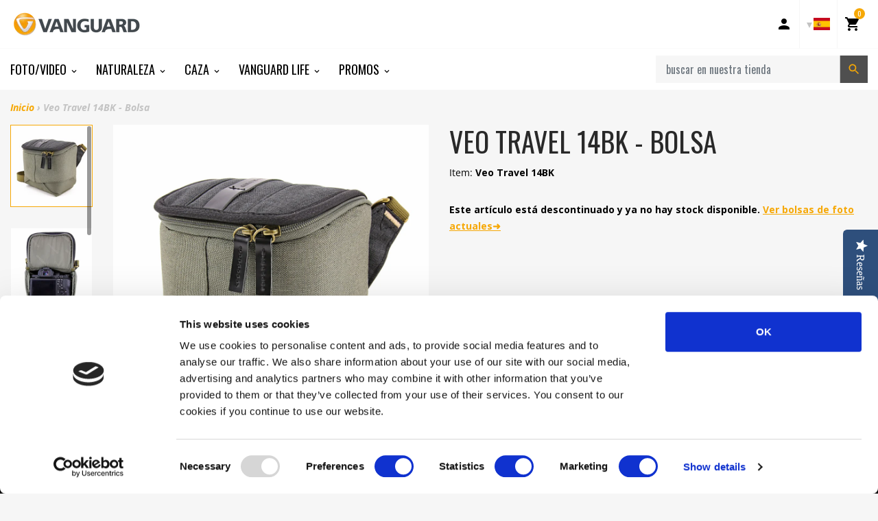

--- FILE ---
content_type: text/html; charset=utf-8
request_url: https://www.vanguardworld.es/products/veo-travel-14-bk
body_size: 26606
content:
<!doctype html>

<!-- ES Staging Build: c989fb310535e9095f4445e1cefdbbab0bed3f59 'develop' - Wed Jul 15 17:51:24 EDT 2020 -->

<html class="no-js no-cookies" lang="es">
<head>
  <meta charset="utf-8">
  <meta http-equiv="X-UA-Compatible" content="IE=edge">
  <meta name="viewport" content="width=device-width, initial-scale=1, shrink-to-fit=no">
  <meta name="theme-color" content="#000000">
  <link rel="canonical" href="https://www.vanguardworld.es/products/veo-travel-14-bk">

  
    <meta name="google-site-verification" content="Hy8B2wOHG4yDN7Qo4vUMN-FB09Vmxs9rPdu9yTae0jg">

<meta name="facebook-domain-verification" content="y5hk9jajc4z8jom1ru8280xa2wlliq">
  

  

  
<link rel="shortcut icon" href="//www.vanguardworld.es/cdn/shop/files/Circulo_Vanguard_2D_Fondo_transparente_32x32.png?v=1635846128" type="image/png"><title>Veo Travel 14BK - Bolsa para cámaras CSC, negra
&ndash; Vanguard España</title><meta name="description" content="Este artículo está descontinuado y ya no hay stock disponible. Ver bolsas de foto actuales➜ La VEO TRAVEL 14 es ideal para llevar una cámara CSC (Compact System Camera) con objetivo. Su forma vertical coincide con el formato de la cámara y se puede llevar tanto al hombro como alrededor del cuello.">


<meta property="og:site_name" content="Vanguard España">
<meta property="og:url" content="https://www.vanguardworld.es/products/veo-travel-14-bk">
<meta property="og:title" content="Veo Travel 14BK - Bolsa">
<meta property="og:type" content="product">
<meta property="og:description" content="Este artículo está descontinuado y ya no hay stock disponible. Ver bolsas de foto actuales➜ La VEO TRAVEL 14 es ideal para llevar una cámara CSC (Compact System Camera) con objetivo. Su forma vertical coincide con el formato de la cámara y se puede llevar tanto al hombro como alrededor del cuello."><meta property="product:availability" content="oos">
  <meta property="product:price:amount" content="16,90">
  <meta property="product:price:currency" content="EUR"><meta property="og:image" content="http://www.vanguardworld.es/cdn/shop/products/veo-travel-14-black-left-angled.jpg?v=1650382451">
      <meta property="og:image:secure_url" content="https://www.vanguardworld.es/cdn/shop/products/veo-travel-14-black-left-angled.jpg?v=1650382451">
      <meta property="og:image:width" content="2000">
      <meta property="og:image:height" content="2000">
      <meta property="og:image:alt" content="Bolsa para cámara negra Vanguard Veo Travel 14BK, ángulo derecho"><meta property="og:image" content="http://www.vanguardworld.es/cdn/shop/products/veo-travel-14-gear-inside-bag.jpg?v=1650382451">
      <meta property="og:image:secure_url" content="https://www.vanguardworld.es/cdn/shop/products/veo-travel-14-gear-inside-bag.jpg?v=1650382451">
      <meta property="og:image:width" content="2000">
      <meta property="og:image:height" content="2000">
      <meta property="og:image:alt" content="Cámara dentro de la bolsa para cámara negra Vanguard Veo Travel 14BK"><meta property="og:image" content="http://www.vanguardworld.es/cdn/shop/products/veo-travel-14-black-front.jpg?v=1650382451">
      <meta property="og:image:secure_url" content="https://www.vanguardworld.es/cdn/shop/products/veo-travel-14-black-front.jpg?v=1650382451">
      <meta property="og:image:width" content="2000">
      <meta property="og:image:height" content="2000">
      <meta property="og:image:alt" content="Bolsa para cámara negra Vanguard Veo Travel 14BK">

<meta name="twitter:site" content="@VanguardPhotoES">
<meta name="twitter:card" content="summary_large_image">
<meta name="twitter:title" content="Veo Travel 14BK - Bolsa">
<meta name="twitter:description" content="Este artículo está descontinuado y ya no hay stock disponible. Ver bolsas de foto actuales➜ La VEO TRAVEL 14 es ideal para llevar una cámara CSC (Compact System Camera) con objetivo. Su forma vertical coincide con el formato de la cámara y se puede llevar tanto al hombro como alrededor del cuello.">

  <link href="https://fonts.googleapis.com/css?family=Open+Sans:300,300i,400,400i,600,600i,700,700i|Oswald:300,400,500,700" rel="stylesheet">

  
<link type="text/css" href="//www.vanguardworld.es/cdn/shop/t/2/assets/vendors@layout.theme.css?v=15566238457575386831550403450" rel="stylesheet"><link type="text/css" href="//www.vanguardworld.es/cdn/shop/t/2/assets/layout.theme.css?v=107182307333040137271584908637" rel="stylesheet"><link type="text/css" href="//www.vanguardworld.es/cdn/shop/t/2/assets/layout.theme.styleLiquid.scss.css?v=133603898515263032701696232101" rel="stylesheet">
  

  
  	<link rel="alternate" hreflang="de"        href="https://www.vanguardworld.de/products/veo-travel-14-bk">
    <link rel="alternate" hreflang="en-GB"     href="https://www.vanguardworld.co.uk/products/veo-travel-14-bk">
    <link rel="alternate" hreflang="en-CA"     href="https://www.vanguardworld.ca/products/veo-travel-14-bk">
    <link rel="alternate" hreflang="en-US"     href="https://www.vanguardworld.com/products/veo-travel-14-bk">
    <link rel="alternate" hreflang="es"        href="https://www.vanguardworld.es/products/veo-travel-14-bk">
    <link rel="alternate" hreflang="it"        href="https://www.vanguardworld.it/products/veo-travel-14-bk">
    <link rel="alternate" hreflang="ja"        href="https://www.vanguardworld.jp/products/veo-travel-14-bk">
    <link rel="alternate" hreflang="zh-Hans"   href="https://www.vanguardworld.cn/products/veo-travel-14-bk">
    <link rel="alternate" hreflang="x-default" href="https://www.vanguardworld.com/products/veo-travel-14-bk">
  

  
  
  
  
  
  

  <script>
    document.documentElement.className = document.documentElement.className.replace('no-js', '');

    window.theme = {
      requestHost: 'www.vanguardworld.es',
      domainsWithoutAtc: ["au.vanguardworld.com","be.vanguardworld.com","cz.vanguardworld.com","fr.vanguardworld.com","hk.vanguardworld.com","hu.vanguardworld.com","in.vanguardworld.com","kr.vanguardworld.com","nl.vanguardworld.com","pl.vanguardworld.com","pt.vanguardworld.com","ru.vanguardworld.com","sg.vanguardworld.com","tw.vanguardworld.com","za.vanguardworld.com","vanguardworld-es.myshopify.com","vanguardworld-it.myshopify.com","vanguardworld-ca.myshopify.com","vanguardworld-cn.myshopify.com","vanguardworld-de.myshopify.com","www.vanguardworld.it","vanguardworld-es.myshopify.com"],
      domainsWithoutPrice: ["au.vanguardworld.com","be.vanguardworld.com","cz.vanguardworld.com","fr.vanguardworld.com","hk.vanguardworld.com","hu.vanguardworld.com","in.vanguardworld.com","kr.vanguardworld.com","nl.vanguardworld.com","pl.vanguardworld.com","pt.vanguardworld.com","ru.vanguardworld.com","sg.vanguardworld.com","tw.vanguardworld.com","za.vanguardworld.com","vanguardworld-es.myshopify.com","vanguardworld-it.myshopify.com","vanguardworld-ca.myshopify.com","vanguardworld-cn.myshopify.com","vanguardworld-de.myshopify.com","www.vanguardworld.it","vanguardworld-es.myshopify.com"],
      strings: {
        addToCart: "Añadir al carrito",
        addToCompare: "Añadir a comparar",
        chooseOptions: "Elegir opciones",
        soldOut: "Agotado",
        inStock: "Disponible",
        unavailable: "No disponible",
        bag: "Carrito ({{ count }})",
        bag_empty: "Carrito",
        subtotal: "Subtotal",
        remove: "Quitar",
        buyNow: "Comprar",
        retail: "PVP",
      },
      moneyFormat: "{{amount_with_comma_separator}} €",
      iconsUrl: "//www.vanguardworld.es/cdn/shop/t/2/assets/icons.svg?v=29157595052727772641583354584",
      resources: {
        iconArrowUp: "\u003csvg class=\"icon icon-arrow-up icon-sm\"\u003e\u003cuse xlink:href=\"#icon-arrow-up\" \/\u003e\u003c\/svg\u003e\n",
        iconArrowDown: "\u003csvg class=\"icon icon-arrow-down icon-sm\"\u003e\u003cuse xlink:href=\"#icon-arrow-down\" \/\u003e\u003c\/svg\u003e\n",
        iconArrowRight: "\u003csvg class=\"icon icon-arrow-right icon-sm\"\u003e\u003cuse xlink:href=\"#icon-arrow-right\" \/\u003e\u003c\/svg\u003e\n",
        iconArrowLeft: "\u003csvg class=\"icon icon-arrow-left icon-sm\"\u003e\u003cuse xlink:href=\"#icon-arrow-left\" \/\u003e\u003c\/svg\u003e\n",
        iconList: "\u003csvg class=\"icon icon-list\"\u003e\u003cuse xlink:href=\"#icon-list\" \/\u003e\u003c\/svg\u003e\n",
        iconGrid: "\u003csvg class=\"icon icon-grid\"\u003e\u003cuse xlink:href=\"#icon-grid\" \/\u003e\u003c\/svg\u003e\n"
      },
      settings: {
        yotpoEnabled: true,
        yotpoReviewsEnabled: true,
        yotpoGalleryEnabled: true
      }
    };
  </script>

  
<script type="text/javascript" src="//www.vanguardworld.es/cdn/shop/t/2/assets/vendors@layout.theme.js?v=87188060596135841751584130348" defer="defer"></script><script type="text/javascript" src="//www.vanguardworld.es/cdn/shop/t/2/assets/layout.theme.js?v=151039495591524575871584130300" defer="defer"></script><script type="text/javascript" src="//www.vanguardworld.es/cdn/shop/t/2/assets/vendors@template.collection@template.collection.plug-custom@template.collection.plug-custom2@template.index@template.product.js?v=171725465855234616001584130312" defer="defer"></script><link rel="prefetch" href="//www.vanguardworld.es/cdn/shop/t/2/assets/template.collection.js?v=65755123137951792731584908693" as="script"><link rel="prefetch" href="//www.vanguardworld.es/cdn/shop/t/2/assets/template.collection.plug-custom.js?v=174434912168745566031584130339" as="script"><link rel="prefetch" href="//www.vanguardworld.es/cdn/shop/t/2/assets/template.collection.plug-custom2.js?v=68586637245231653451584130303" as="script"><link rel="prefetch" href="//www.vanguardworld.es/cdn/shop/t/2/assets/template.gift_card.js?v=101293532113824693891584130287" as="script"><link rel="prefetch" href="//www.vanguardworld.es/cdn/shop/t/2/assets/template.index.js?v=99003423468524850081584130346" as="script"><script type="text/javascript" src="//www.vanguardworld.es/cdn/shop/t/2/assets/template.product.js?v=21443591374462111011584130344" defer="defer"></script><link rel="prefetch" href="//www.vanguardworld.es/cdn/shop/t/2/assets/template.addresses.js?v=28089957102403686811584130314" as="script"><link rel="prefetch" href="//www.vanguardworld.es/cdn/shop/t/2/assets/template.login.js?v=33226555493510093571584130290" as="script">
  <script src="//www.vanguardworld.es/cdn/shop/t/2/assets/jquery-3.3.1.min.js?v=61395414644828968241550403441" type="text/javascript"></script>
<script type="text/javascript">(function e(){var e=document.createElement("script");e.type="text/javascript",e.async=true,e.src="//staticw2.yotpo.com/djk3y8bCQuilrSse2qubbtyQBfZuG4qmXerHiZgi/widget.js";var t=document.getElementsByTagName("script")[0];t.parentNode.insertBefore(e,t)})();</script>
<script>window.performance && window.performance.mark && window.performance.mark('shopify.content_for_header.start');</script><meta name="google-site-verification" content="vMgJ9NB56p3ybOrWcGMm4-sHBZp0RvmDG2x8fXH_KaI">
<meta name="facebook-domain-verification" content="jybvx4xapkn4i8k7yxd74igrhg4csd">
<meta id="shopify-digital-wallet" name="shopify-digital-wallet" content="/8396832873/digital_wallets/dialog">
<meta name="shopify-checkout-api-token" content="5935741c5f7a6aba7fc2312254afa55b">
<link rel="alternate" type="application/json+oembed" href="https://www.vanguardworld.es/products/veo-travel-14-bk.oembed">
<script async="async" src="/checkouts/internal/preloads.js?locale=es-ES"></script>
<link rel="preconnect" href="https://shop.app" crossorigin="anonymous">
<script async="async" src="https://shop.app/checkouts/internal/preloads.js?locale=es-ES&shop_id=8396832873" crossorigin="anonymous"></script>
<script id="apple-pay-shop-capabilities" type="application/json">{"shopId":8396832873,"countryCode":"ES","currencyCode":"EUR","merchantCapabilities":["supports3DS"],"merchantId":"gid:\/\/shopify\/Shop\/8396832873","merchantName":"Vanguard España","requiredBillingContactFields":["postalAddress","email","phone"],"requiredShippingContactFields":["postalAddress","email","phone"],"shippingType":"shipping","supportedNetworks":["visa","maestro","masterCard","amex"],"total":{"type":"pending","label":"Vanguard España","amount":"1.00"},"shopifyPaymentsEnabled":true,"supportsSubscriptions":true}</script>
<script id="shopify-features" type="application/json">{"accessToken":"5935741c5f7a6aba7fc2312254afa55b","betas":["rich-media-storefront-analytics"],"domain":"www.vanguardworld.es","predictiveSearch":true,"shopId":8396832873,"locale":"es"}</script>
<script>var Shopify = Shopify || {};
Shopify.shop = "vanguardworld-es.myshopify.com";
Shopify.locale = "es";
Shopify.currency = {"active":"EUR","rate":"1.0"};
Shopify.country = "ES";
Shopify.theme = {"name":"Plug Staging","id":46842937449,"schema_name":"Vanguard","schema_version":"1.0.0-alpha.1","theme_store_id":null,"role":"main"};
Shopify.theme.handle = "null";
Shopify.theme.style = {"id":null,"handle":null};
Shopify.cdnHost = "www.vanguardworld.es/cdn";
Shopify.routes = Shopify.routes || {};
Shopify.routes.root = "/";</script>
<script type="module">!function(o){(o.Shopify=o.Shopify||{}).modules=!0}(window);</script>
<script>!function(o){function n(){var o=[];function n(){o.push(Array.prototype.slice.apply(arguments))}return n.q=o,n}var t=o.Shopify=o.Shopify||{};t.loadFeatures=n(),t.autoloadFeatures=n()}(window);</script>
<script>
  window.ShopifyPay = window.ShopifyPay || {};
  window.ShopifyPay.apiHost = "shop.app\/pay";
  window.ShopifyPay.redirectState = null;
</script>
<script id="shop-js-analytics" type="application/json">{"pageType":"product"}</script>
<script defer="defer" async type="module" src="//www.vanguardworld.es/cdn/shopifycloud/shop-js/modules/v2/client.init-shop-cart-sync_2Gr3Q33f.es.esm.js"></script>
<script defer="defer" async type="module" src="//www.vanguardworld.es/cdn/shopifycloud/shop-js/modules/v2/chunk.common_noJfOIa7.esm.js"></script>
<script defer="defer" async type="module" src="//www.vanguardworld.es/cdn/shopifycloud/shop-js/modules/v2/chunk.modal_Deo2FJQo.esm.js"></script>
<script type="module">
  await import("//www.vanguardworld.es/cdn/shopifycloud/shop-js/modules/v2/client.init-shop-cart-sync_2Gr3Q33f.es.esm.js");
await import("//www.vanguardworld.es/cdn/shopifycloud/shop-js/modules/v2/chunk.common_noJfOIa7.esm.js");
await import("//www.vanguardworld.es/cdn/shopifycloud/shop-js/modules/v2/chunk.modal_Deo2FJQo.esm.js");

  window.Shopify.SignInWithShop?.initShopCartSync?.({"fedCMEnabled":true,"windoidEnabled":true});

</script>
<script>
  window.Shopify = window.Shopify || {};
  if (!window.Shopify.featureAssets) window.Shopify.featureAssets = {};
  window.Shopify.featureAssets['shop-js'] = {"shop-cart-sync":["modules/v2/client.shop-cart-sync_CLKquFP5.es.esm.js","modules/v2/chunk.common_noJfOIa7.esm.js","modules/v2/chunk.modal_Deo2FJQo.esm.js"],"init-fed-cm":["modules/v2/client.init-fed-cm_UIHl99eI.es.esm.js","modules/v2/chunk.common_noJfOIa7.esm.js","modules/v2/chunk.modal_Deo2FJQo.esm.js"],"shop-cash-offers":["modules/v2/client.shop-cash-offers_CmfU17z0.es.esm.js","modules/v2/chunk.common_noJfOIa7.esm.js","modules/v2/chunk.modal_Deo2FJQo.esm.js"],"shop-login-button":["modules/v2/client.shop-login-button_TNcmr2ON.es.esm.js","modules/v2/chunk.common_noJfOIa7.esm.js","modules/v2/chunk.modal_Deo2FJQo.esm.js"],"pay-button":["modules/v2/client.pay-button_Bev6HBFS.es.esm.js","modules/v2/chunk.common_noJfOIa7.esm.js","modules/v2/chunk.modal_Deo2FJQo.esm.js"],"shop-button":["modules/v2/client.shop-button_D1FAYBb2.es.esm.js","modules/v2/chunk.common_noJfOIa7.esm.js","modules/v2/chunk.modal_Deo2FJQo.esm.js"],"avatar":["modules/v2/client.avatar_BTnouDA3.es.esm.js"],"init-windoid":["modules/v2/client.init-windoid_DEZXpPDW.es.esm.js","modules/v2/chunk.common_noJfOIa7.esm.js","modules/v2/chunk.modal_Deo2FJQo.esm.js"],"init-shop-for-new-customer-accounts":["modules/v2/client.init-shop-for-new-customer-accounts_BplbpZyb.es.esm.js","modules/v2/client.shop-login-button_TNcmr2ON.es.esm.js","modules/v2/chunk.common_noJfOIa7.esm.js","modules/v2/chunk.modal_Deo2FJQo.esm.js"],"init-shop-email-lookup-coordinator":["modules/v2/client.init-shop-email-lookup-coordinator_HqkMc84a.es.esm.js","modules/v2/chunk.common_noJfOIa7.esm.js","modules/v2/chunk.modal_Deo2FJQo.esm.js"],"init-shop-cart-sync":["modules/v2/client.init-shop-cart-sync_2Gr3Q33f.es.esm.js","modules/v2/chunk.common_noJfOIa7.esm.js","modules/v2/chunk.modal_Deo2FJQo.esm.js"],"shop-toast-manager":["modules/v2/client.shop-toast-manager_SugAQS8a.es.esm.js","modules/v2/chunk.common_noJfOIa7.esm.js","modules/v2/chunk.modal_Deo2FJQo.esm.js"],"init-customer-accounts":["modules/v2/client.init-customer-accounts_fxIyJgvX.es.esm.js","modules/v2/client.shop-login-button_TNcmr2ON.es.esm.js","modules/v2/chunk.common_noJfOIa7.esm.js","modules/v2/chunk.modal_Deo2FJQo.esm.js"],"init-customer-accounts-sign-up":["modules/v2/client.init-customer-accounts-sign-up_DnItKKRk.es.esm.js","modules/v2/client.shop-login-button_TNcmr2ON.es.esm.js","modules/v2/chunk.common_noJfOIa7.esm.js","modules/v2/chunk.modal_Deo2FJQo.esm.js"],"shop-follow-button":["modules/v2/client.shop-follow-button_Bfwbpk3m.es.esm.js","modules/v2/chunk.common_noJfOIa7.esm.js","modules/v2/chunk.modal_Deo2FJQo.esm.js"],"checkout-modal":["modules/v2/client.checkout-modal_BA6xEtNy.es.esm.js","modules/v2/chunk.common_noJfOIa7.esm.js","modules/v2/chunk.modal_Deo2FJQo.esm.js"],"shop-login":["modules/v2/client.shop-login_D2RP8Rbe.es.esm.js","modules/v2/chunk.common_noJfOIa7.esm.js","modules/v2/chunk.modal_Deo2FJQo.esm.js"],"lead-capture":["modules/v2/client.lead-capture_Dq1M6aah.es.esm.js","modules/v2/chunk.common_noJfOIa7.esm.js","modules/v2/chunk.modal_Deo2FJQo.esm.js"],"payment-terms":["modules/v2/client.payment-terms_DYWUeaxY.es.esm.js","modules/v2/chunk.common_noJfOIa7.esm.js","modules/v2/chunk.modal_Deo2FJQo.esm.js"]};
</script>
<script>(function() {
  var isLoaded = false;
  function asyncLoad() {
    if (isLoaded) return;
    isLoaded = true;
    var urls = ["https:\/\/instafeed.nfcube.com\/cdn\/c52f5f21c81ea03a3ba3240d08d8c694.js?shop=vanguardworld-es.myshopify.com"];
    for (var i = 0; i < urls.length; i++) {
      var s = document.createElement('script');
      s.type = 'text/javascript';
      s.async = true;
      s.src = urls[i];
      var x = document.getElementsByTagName('script')[0];
      x.parentNode.insertBefore(s, x);
    }
  };
  if(window.attachEvent) {
    window.attachEvent('onload', asyncLoad);
  } else {
    window.addEventListener('load', asyncLoad, false);
  }
})();</script>
<script id="__st">var __st={"a":8396832873,"offset":3600,"reqid":"78160fd4-275d-4009-9f14-8562284009c3-1769098003","pageurl":"www.vanguardworld.es\/products\/veo-travel-14-bk","u":"4bdbb75032d0","p":"product","rtyp":"product","rid":2409393061993};</script>
<script>window.ShopifyPaypalV4VisibilityTracking = true;</script>
<script id="captcha-bootstrap">!function(){'use strict';const t='contact',e='account',n='new_comment',o=[[t,t],['blogs',n],['comments',n],[t,'customer']],c=[[e,'customer_login'],[e,'guest_login'],[e,'recover_customer_password'],[e,'create_customer']],r=t=>t.map((([t,e])=>`form[action*='/${t}']:not([data-nocaptcha='true']) input[name='form_type'][value='${e}']`)).join(','),a=t=>()=>t?[...document.querySelectorAll(t)].map((t=>t.form)):[];function s(){const t=[...o],e=r(t);return a(e)}const i='password',u='form_key',d=['recaptcha-v3-token','g-recaptcha-response','h-captcha-response',i],f=()=>{try{return window.sessionStorage}catch{return}},m='__shopify_v',_=t=>t.elements[u];function p(t,e,n=!1){try{const o=window.sessionStorage,c=JSON.parse(o.getItem(e)),{data:r}=function(t){const{data:e,action:n}=t;return t[m]||n?{data:e,action:n}:{data:t,action:n}}(c);for(const[e,n]of Object.entries(r))t.elements[e]&&(t.elements[e].value=n);n&&o.removeItem(e)}catch(o){console.error('form repopulation failed',{error:o})}}const l='form_type',E='cptcha';function T(t){t.dataset[E]=!0}const w=window,h=w.document,L='Shopify',v='ce_forms',y='captcha';let A=!1;((t,e)=>{const n=(g='f06e6c50-85a8-45c8-87d0-21a2b65856fe',I='https://cdn.shopify.com/shopifycloud/storefront-forms-hcaptcha/ce_storefront_forms_captcha_hcaptcha.v1.5.2.iife.js',D={infoText:'Protegido por hCaptcha',privacyText:'Privacidad',termsText:'Términos'},(t,e,n)=>{const o=w[L][v],c=o.bindForm;if(c)return c(t,g,e,D).then(n);var r;o.q.push([[t,g,e,D],n]),r=I,A||(h.body.append(Object.assign(h.createElement('script'),{id:'captcha-provider',async:!0,src:r})),A=!0)});var g,I,D;w[L]=w[L]||{},w[L][v]=w[L][v]||{},w[L][v].q=[],w[L][y]=w[L][y]||{},w[L][y].protect=function(t,e){n(t,void 0,e),T(t)},Object.freeze(w[L][y]),function(t,e,n,w,h,L){const[v,y,A,g]=function(t,e,n){const i=e?o:[],u=t?c:[],d=[...i,...u],f=r(d),m=r(i),_=r(d.filter((([t,e])=>n.includes(e))));return[a(f),a(m),a(_),s()]}(w,h,L),I=t=>{const e=t.target;return e instanceof HTMLFormElement?e:e&&e.form},D=t=>v().includes(t);t.addEventListener('submit',(t=>{const e=I(t);if(!e)return;const n=D(e)&&!e.dataset.hcaptchaBound&&!e.dataset.recaptchaBound,o=_(e),c=g().includes(e)&&(!o||!o.value);(n||c)&&t.preventDefault(),c&&!n&&(function(t){try{if(!f())return;!function(t){const e=f();if(!e)return;const n=_(t);if(!n)return;const o=n.value;o&&e.removeItem(o)}(t);const e=Array.from(Array(32),(()=>Math.random().toString(36)[2])).join('');!function(t,e){_(t)||t.append(Object.assign(document.createElement('input'),{type:'hidden',name:u})),t.elements[u].value=e}(t,e),function(t,e){const n=f();if(!n)return;const o=[...t.querySelectorAll(`input[type='${i}']`)].map((({name:t})=>t)),c=[...d,...o],r={};for(const[a,s]of new FormData(t).entries())c.includes(a)||(r[a]=s);n.setItem(e,JSON.stringify({[m]:1,action:t.action,data:r}))}(t,e)}catch(e){console.error('failed to persist form',e)}}(e),e.submit())}));const S=(t,e)=>{t&&!t.dataset[E]&&(n(t,e.some((e=>e===t))),T(t))};for(const o of['focusin','change'])t.addEventListener(o,(t=>{const e=I(t);D(e)&&S(e,y())}));const B=e.get('form_key'),M=e.get(l),P=B&&M;t.addEventListener('DOMContentLoaded',(()=>{const t=y();if(P)for(const e of t)e.elements[l].value===M&&p(e,B);[...new Set([...A(),...v().filter((t=>'true'===t.dataset.shopifyCaptcha))])].forEach((e=>S(e,t)))}))}(h,new URLSearchParams(w.location.search),n,t,e,['guest_login'])})(!0,!0)}();</script>
<script integrity="sha256-4kQ18oKyAcykRKYeNunJcIwy7WH5gtpwJnB7kiuLZ1E=" data-source-attribution="shopify.loadfeatures" defer="defer" src="//www.vanguardworld.es/cdn/shopifycloud/storefront/assets/storefront/load_feature-a0a9edcb.js" crossorigin="anonymous"></script>
<script crossorigin="anonymous" defer="defer" src="//www.vanguardworld.es/cdn/shopifycloud/storefront/assets/shopify_pay/storefront-65b4c6d7.js?v=20250812"></script>
<script data-source-attribution="shopify.dynamic_checkout.dynamic.init">var Shopify=Shopify||{};Shopify.PaymentButton=Shopify.PaymentButton||{isStorefrontPortableWallets:!0,init:function(){window.Shopify.PaymentButton.init=function(){};var t=document.createElement("script");t.src="https://www.vanguardworld.es/cdn/shopifycloud/portable-wallets/latest/portable-wallets.es.js",t.type="module",document.head.appendChild(t)}};
</script>
<script data-source-attribution="shopify.dynamic_checkout.buyer_consent">
  function portableWalletsHideBuyerConsent(e){var t=document.getElementById("shopify-buyer-consent"),n=document.getElementById("shopify-subscription-policy-button");t&&n&&(t.classList.add("hidden"),t.setAttribute("aria-hidden","true"),n.removeEventListener("click",e))}function portableWalletsShowBuyerConsent(e){var t=document.getElementById("shopify-buyer-consent"),n=document.getElementById("shopify-subscription-policy-button");t&&n&&(t.classList.remove("hidden"),t.removeAttribute("aria-hidden"),n.addEventListener("click",e))}window.Shopify?.PaymentButton&&(window.Shopify.PaymentButton.hideBuyerConsent=portableWalletsHideBuyerConsent,window.Shopify.PaymentButton.showBuyerConsent=portableWalletsShowBuyerConsent);
</script>
<script data-source-attribution="shopify.dynamic_checkout.cart.bootstrap">document.addEventListener("DOMContentLoaded",(function(){function t(){return document.querySelector("shopify-accelerated-checkout-cart, shopify-accelerated-checkout")}if(t())Shopify.PaymentButton.init();else{new MutationObserver((function(e,n){t()&&(Shopify.PaymentButton.init(),n.disconnect())})).observe(document.body,{childList:!0,subtree:!0})}}));
</script>
<link id="shopify-accelerated-checkout-styles" rel="stylesheet" media="screen" href="https://www.vanguardworld.es/cdn/shopifycloud/portable-wallets/latest/accelerated-checkout-backwards-compat.css" crossorigin="anonymous">
<style id="shopify-accelerated-checkout-cart">
        #shopify-buyer-consent {
  margin-top: 1em;
  display: inline-block;
  width: 100%;
}

#shopify-buyer-consent.hidden {
  display: none;
}

#shopify-subscription-policy-button {
  background: none;
  border: none;
  padding: 0;
  text-decoration: underline;
  font-size: inherit;
  cursor: pointer;
}

#shopify-subscription-policy-button::before {
  box-shadow: none;
}

      </style>

<script>window.performance && window.performance.mark && window.performance.mark('shopify.content_for_header.end');</script>
<style data-id="bc-sf-filter-style" type="text/css">
      #bc-sf-filter-options-wrapper .bc-sf-filter-option-block .bc-sf-filter-block-title h3,
      #bc-sf-filter-tree-h .bc-sf-filter-option-block .bc-sf-filter-block-title a {}
      #bc-sf-filter-options-wrapper .bc-sf-filter-option-block .bc-sf-filter-block-content ul li a,
      #bc-sf-filter-tree-h .bc-sf-filter-option-block .bc-sf-filter-block-content ul li a {}
      #bc-sf-filter-tree-mobile button {}
    </style><script id="Cookiebot" src="https://consent.cookiebot.com/uc.js" data-cbid="5fafa930-45aa-4efa-bb14-d3f20d92ad2c" type="text/javascript" async=""></script>
 
 <!--Gem_Page_Header_Script-->
    


<!--End_Gem_Page_Header_Script-->




    

    
  
<link href="https://monorail-edge.shopifysvc.com" rel="dns-prefetch">
<script>(function(){if ("sendBeacon" in navigator && "performance" in window) {try {var session_token_from_headers = performance.getEntriesByType('navigation')[0].serverTiming.find(x => x.name == '_s').description;} catch {var session_token_from_headers = undefined;}var session_cookie_matches = document.cookie.match(/_shopify_s=([^;]*)/);var session_token_from_cookie = session_cookie_matches && session_cookie_matches.length === 2 ? session_cookie_matches[1] : "";var session_token = session_token_from_headers || session_token_from_cookie || "";function handle_abandonment_event(e) {var entries = performance.getEntries().filter(function(entry) {return /monorail-edge.shopifysvc.com/.test(entry.name);});if (!window.abandonment_tracked && entries.length === 0) {window.abandonment_tracked = true;var currentMs = Date.now();var navigation_start = performance.timing.navigationStart;var payload = {shop_id: 8396832873,url: window.location.href,navigation_start,duration: currentMs - navigation_start,session_token,page_type: "product"};window.navigator.sendBeacon("https://monorail-edge.shopifysvc.com/v1/produce", JSON.stringify({schema_id: "online_store_buyer_site_abandonment/1.1",payload: payload,metadata: {event_created_at_ms: currentMs,event_sent_at_ms: currentMs}}));}}window.addEventListener('pagehide', handle_abandonment_event);}}());</script>
<script id="web-pixels-manager-setup">(function e(e,d,r,n,o){if(void 0===o&&(o={}),!Boolean(null===(a=null===(i=window.Shopify)||void 0===i?void 0:i.analytics)||void 0===a?void 0:a.replayQueue)){var i,a;window.Shopify=window.Shopify||{};var t=window.Shopify;t.analytics=t.analytics||{};var s=t.analytics;s.replayQueue=[],s.publish=function(e,d,r){return s.replayQueue.push([e,d,r]),!0};try{self.performance.mark("wpm:start")}catch(e){}var l=function(){var e={modern:/Edge?\/(1{2}[4-9]|1[2-9]\d|[2-9]\d{2}|\d{4,})\.\d+(\.\d+|)|Firefox\/(1{2}[4-9]|1[2-9]\d|[2-9]\d{2}|\d{4,})\.\d+(\.\d+|)|Chrom(ium|e)\/(9{2}|\d{3,})\.\d+(\.\d+|)|(Maci|X1{2}).+ Version\/(15\.\d+|(1[6-9]|[2-9]\d|\d{3,})\.\d+)([,.]\d+|)( \(\w+\)|)( Mobile\/\w+|) Safari\/|Chrome.+OPR\/(9{2}|\d{3,})\.\d+\.\d+|(CPU[ +]OS|iPhone[ +]OS|CPU[ +]iPhone|CPU IPhone OS|CPU iPad OS)[ +]+(15[._]\d+|(1[6-9]|[2-9]\d|\d{3,})[._]\d+)([._]\d+|)|Android:?[ /-](13[3-9]|1[4-9]\d|[2-9]\d{2}|\d{4,})(\.\d+|)(\.\d+|)|Android.+Firefox\/(13[5-9]|1[4-9]\d|[2-9]\d{2}|\d{4,})\.\d+(\.\d+|)|Android.+Chrom(ium|e)\/(13[3-9]|1[4-9]\d|[2-9]\d{2}|\d{4,})\.\d+(\.\d+|)|SamsungBrowser\/([2-9]\d|\d{3,})\.\d+/,legacy:/Edge?\/(1[6-9]|[2-9]\d|\d{3,})\.\d+(\.\d+|)|Firefox\/(5[4-9]|[6-9]\d|\d{3,})\.\d+(\.\d+|)|Chrom(ium|e)\/(5[1-9]|[6-9]\d|\d{3,})\.\d+(\.\d+|)([\d.]+$|.*Safari\/(?![\d.]+ Edge\/[\d.]+$))|(Maci|X1{2}).+ Version\/(10\.\d+|(1[1-9]|[2-9]\d|\d{3,})\.\d+)([,.]\d+|)( \(\w+\)|)( Mobile\/\w+|) Safari\/|Chrome.+OPR\/(3[89]|[4-9]\d|\d{3,})\.\d+\.\d+|(CPU[ +]OS|iPhone[ +]OS|CPU[ +]iPhone|CPU IPhone OS|CPU iPad OS)[ +]+(10[._]\d+|(1[1-9]|[2-9]\d|\d{3,})[._]\d+)([._]\d+|)|Android:?[ /-](13[3-9]|1[4-9]\d|[2-9]\d{2}|\d{4,})(\.\d+|)(\.\d+|)|Mobile Safari.+OPR\/([89]\d|\d{3,})\.\d+\.\d+|Android.+Firefox\/(13[5-9]|1[4-9]\d|[2-9]\d{2}|\d{4,})\.\d+(\.\d+|)|Android.+Chrom(ium|e)\/(13[3-9]|1[4-9]\d|[2-9]\d{2}|\d{4,})\.\d+(\.\d+|)|Android.+(UC? ?Browser|UCWEB|U3)[ /]?(15\.([5-9]|\d{2,})|(1[6-9]|[2-9]\d|\d{3,})\.\d+)\.\d+|SamsungBrowser\/(5\.\d+|([6-9]|\d{2,})\.\d+)|Android.+MQ{2}Browser\/(14(\.(9|\d{2,})|)|(1[5-9]|[2-9]\d|\d{3,})(\.\d+|))(\.\d+|)|K[Aa][Ii]OS\/(3\.\d+|([4-9]|\d{2,})\.\d+)(\.\d+|)/},d=e.modern,r=e.legacy,n=navigator.userAgent;return n.match(d)?"modern":n.match(r)?"legacy":"unknown"}(),u="modern"===l?"modern":"legacy",c=(null!=n?n:{modern:"",legacy:""})[u],f=function(e){return[e.baseUrl,"/wpm","/b",e.hashVersion,"modern"===e.buildTarget?"m":"l",".js"].join("")}({baseUrl:d,hashVersion:r,buildTarget:u}),m=function(e){var d=e.version,r=e.bundleTarget,n=e.surface,o=e.pageUrl,i=e.monorailEndpoint;return{emit:function(e){var a=e.status,t=e.errorMsg,s=(new Date).getTime(),l=JSON.stringify({metadata:{event_sent_at_ms:s},events:[{schema_id:"web_pixels_manager_load/3.1",payload:{version:d,bundle_target:r,page_url:o,status:a,surface:n,error_msg:t},metadata:{event_created_at_ms:s}}]});if(!i)return console&&console.warn&&console.warn("[Web Pixels Manager] No Monorail endpoint provided, skipping logging."),!1;try{return self.navigator.sendBeacon.bind(self.navigator)(i,l)}catch(e){}var u=new XMLHttpRequest;try{return u.open("POST",i,!0),u.setRequestHeader("Content-Type","text/plain"),u.send(l),!0}catch(e){return console&&console.warn&&console.warn("[Web Pixels Manager] Got an unhandled error while logging to Monorail."),!1}}}}({version:r,bundleTarget:l,surface:e.surface,pageUrl:self.location.href,monorailEndpoint:e.monorailEndpoint});try{o.browserTarget=l,function(e){var d=e.src,r=e.async,n=void 0===r||r,o=e.onload,i=e.onerror,a=e.sri,t=e.scriptDataAttributes,s=void 0===t?{}:t,l=document.createElement("script"),u=document.querySelector("head"),c=document.querySelector("body");if(l.async=n,l.src=d,a&&(l.integrity=a,l.crossOrigin="anonymous"),s)for(var f in s)if(Object.prototype.hasOwnProperty.call(s,f))try{l.dataset[f]=s[f]}catch(e){}if(o&&l.addEventListener("load",o),i&&l.addEventListener("error",i),u)u.appendChild(l);else{if(!c)throw new Error("Did not find a head or body element to append the script");c.appendChild(l)}}({src:f,async:!0,onload:function(){if(!function(){var e,d;return Boolean(null===(d=null===(e=window.Shopify)||void 0===e?void 0:e.analytics)||void 0===d?void 0:d.initialized)}()){var d=window.webPixelsManager.init(e)||void 0;if(d){var r=window.Shopify.analytics;r.replayQueue.forEach((function(e){var r=e[0],n=e[1],o=e[2];d.publishCustomEvent(r,n,o)})),r.replayQueue=[],r.publish=d.publishCustomEvent,r.visitor=d.visitor,r.initialized=!0}}},onerror:function(){return m.emit({status:"failed",errorMsg:"".concat(f," has failed to load")})},sri:function(e){var d=/^sha384-[A-Za-z0-9+/=]+$/;return"string"==typeof e&&d.test(e)}(c)?c:"",scriptDataAttributes:o}),m.emit({status:"loading"})}catch(e){m.emit({status:"failed",errorMsg:(null==e?void 0:e.message)||"Unknown error"})}}})({shopId: 8396832873,storefrontBaseUrl: "https://www.vanguardworld.es",extensionsBaseUrl: "https://extensions.shopifycdn.com/cdn/shopifycloud/web-pixels-manager",monorailEndpoint: "https://monorail-edge.shopifysvc.com/unstable/produce_batch",surface: "storefront-renderer",enabledBetaFlags: ["2dca8a86"],webPixelsConfigList: [{"id":"1549042051","configuration":"{\"pixel_id\":\"357277019030856\",\"pixel_type\":\"facebook_pixel\"}","eventPayloadVersion":"v1","runtimeContext":"OPEN","scriptVersion":"ca16bc87fe92b6042fbaa3acc2fbdaa6","type":"APP","apiClientId":2329312,"privacyPurposes":["ANALYTICS","MARKETING","SALE_OF_DATA"],"dataSharingAdjustments":{"protectedCustomerApprovalScopes":["read_customer_address","read_customer_email","read_customer_name","read_customer_personal_data","read_customer_phone"]}},{"id":"912818505","configuration":"{\"config\":\"{\\\"pixel_id\\\":\\\"G-QD5CZ0G2NV\\\",\\\"target_country\\\":\\\"ES\\\",\\\"gtag_events\\\":[{\\\"type\\\":\\\"search\\\",\\\"action_label\\\":\\\"G-QD5CZ0G2NV\\\"},{\\\"type\\\":\\\"begin_checkout\\\",\\\"action_label\\\":\\\"G-QD5CZ0G2NV\\\"},{\\\"type\\\":\\\"view_item\\\",\\\"action_label\\\":[\\\"G-QD5CZ0G2NV\\\",\\\"MC-GQHT72BENB\\\"]},{\\\"type\\\":\\\"purchase\\\",\\\"action_label\\\":[\\\"G-QD5CZ0G2NV\\\",\\\"MC-GQHT72BENB\\\"]},{\\\"type\\\":\\\"page_view\\\",\\\"action_label\\\":[\\\"G-QD5CZ0G2NV\\\",\\\"MC-GQHT72BENB\\\"]},{\\\"type\\\":\\\"add_payment_info\\\",\\\"action_label\\\":\\\"G-QD5CZ0G2NV\\\"},{\\\"type\\\":\\\"add_to_cart\\\",\\\"action_label\\\":\\\"G-QD5CZ0G2NV\\\"}],\\\"enable_monitoring_mode\\\":false}\"}","eventPayloadVersion":"v1","runtimeContext":"OPEN","scriptVersion":"b2a88bafab3e21179ed38636efcd8a93","type":"APP","apiClientId":1780363,"privacyPurposes":[],"dataSharingAdjustments":{"protectedCustomerApprovalScopes":["read_customer_address","read_customer_email","read_customer_name","read_customer_personal_data","read_customer_phone"]}},{"id":"shopify-app-pixel","configuration":"{}","eventPayloadVersion":"v1","runtimeContext":"STRICT","scriptVersion":"0450","apiClientId":"shopify-pixel","type":"APP","privacyPurposes":["ANALYTICS","MARKETING"]},{"id":"shopify-custom-pixel","eventPayloadVersion":"v1","runtimeContext":"LAX","scriptVersion":"0450","apiClientId":"shopify-pixel","type":"CUSTOM","privacyPurposes":["ANALYTICS","MARKETING"]}],isMerchantRequest: false,initData: {"shop":{"name":"Vanguard España","paymentSettings":{"currencyCode":"EUR"},"myshopifyDomain":"vanguardworld-es.myshopify.com","countryCode":"ES","storefrontUrl":"https:\/\/www.vanguardworld.es"},"customer":null,"cart":null,"checkout":null,"productVariants":[{"price":{"amount":16.9,"currencyCode":"EUR"},"product":{"title":"Veo Travel 14BK - Bolsa","vendor":"Veo Travel","id":"2409393061993","untranslatedTitle":"Veo Travel 14BK - Bolsa","url":"\/products\/veo-travel-14-bk","type":"Descatalogado"},"id":"21597312647273","image":{"src":"\/\/www.vanguardworld.es\/cdn\/shop\/products\/veo-travel-14-black-left-angled.jpg?v=1650382451"},"sku":"Veo Travel 14BK","title":"Default Title","untranslatedTitle":"Default Title"}],"purchasingCompany":null},},"https://www.vanguardworld.es/cdn","fcfee988w5aeb613cpc8e4bc33m6693e112",{"modern":"","legacy":""},{"shopId":"8396832873","storefrontBaseUrl":"https:\/\/www.vanguardworld.es","extensionBaseUrl":"https:\/\/extensions.shopifycdn.com\/cdn\/shopifycloud\/web-pixels-manager","surface":"storefront-renderer","enabledBetaFlags":"[\"2dca8a86\"]","isMerchantRequest":"false","hashVersion":"fcfee988w5aeb613cpc8e4bc33m6693e112","publish":"custom","events":"[[\"page_viewed\",{}],[\"product_viewed\",{\"productVariant\":{\"price\":{\"amount\":16.9,\"currencyCode\":\"EUR\"},\"product\":{\"title\":\"Veo Travel 14BK - Bolsa\",\"vendor\":\"Veo Travel\",\"id\":\"2409393061993\",\"untranslatedTitle\":\"Veo Travel 14BK - Bolsa\",\"url\":\"\/products\/veo-travel-14-bk\",\"type\":\"Descatalogado\"},\"id\":\"21597312647273\",\"image\":{\"src\":\"\/\/www.vanguardworld.es\/cdn\/shop\/products\/veo-travel-14-black-left-angled.jpg?v=1650382451\"},\"sku\":\"Veo Travel 14BK\",\"title\":\"Default Title\",\"untranslatedTitle\":\"Default Title\"}}]]"});</script><script>
  window.ShopifyAnalytics = window.ShopifyAnalytics || {};
  window.ShopifyAnalytics.meta = window.ShopifyAnalytics.meta || {};
  window.ShopifyAnalytics.meta.currency = 'EUR';
  var meta = {"product":{"id":2409393061993,"gid":"gid:\/\/shopify\/Product\/2409393061993","vendor":"Veo Travel","type":"Descatalogado","handle":"veo-travel-14-bk","variants":[{"id":21597312647273,"price":1690,"name":"Veo Travel 14BK - Bolsa","public_title":null,"sku":"Veo Travel 14BK"}],"remote":false},"page":{"pageType":"product","resourceType":"product","resourceId":2409393061993,"requestId":"78160fd4-275d-4009-9f14-8562284009c3-1769098003"}};
  for (var attr in meta) {
    window.ShopifyAnalytics.meta[attr] = meta[attr];
  }
</script>
<script class="analytics">
  (function () {
    var customDocumentWrite = function(content) {
      var jquery = null;

      if (window.jQuery) {
        jquery = window.jQuery;
      } else if (window.Checkout && window.Checkout.$) {
        jquery = window.Checkout.$;
      }

      if (jquery) {
        jquery('body').append(content);
      }
    };

    var hasLoggedConversion = function(token) {
      if (token) {
        return document.cookie.indexOf('loggedConversion=' + token) !== -1;
      }
      return false;
    }

    var setCookieIfConversion = function(token) {
      if (token) {
        var twoMonthsFromNow = new Date(Date.now());
        twoMonthsFromNow.setMonth(twoMonthsFromNow.getMonth() + 2);

        document.cookie = 'loggedConversion=' + token + '; expires=' + twoMonthsFromNow;
      }
    }

    var trekkie = window.ShopifyAnalytics.lib = window.trekkie = window.trekkie || [];
    if (trekkie.integrations) {
      return;
    }
    trekkie.methods = [
      'identify',
      'page',
      'ready',
      'track',
      'trackForm',
      'trackLink'
    ];
    trekkie.factory = function(method) {
      return function() {
        var args = Array.prototype.slice.call(arguments);
        args.unshift(method);
        trekkie.push(args);
        return trekkie;
      };
    };
    for (var i = 0; i < trekkie.methods.length; i++) {
      var key = trekkie.methods[i];
      trekkie[key] = trekkie.factory(key);
    }
    trekkie.load = function(config) {
      trekkie.config = config || {};
      trekkie.config.initialDocumentCookie = document.cookie;
      var first = document.getElementsByTagName('script')[0];
      var script = document.createElement('script');
      script.type = 'text/javascript';
      script.onerror = function(e) {
        var scriptFallback = document.createElement('script');
        scriptFallback.type = 'text/javascript';
        scriptFallback.onerror = function(error) {
                var Monorail = {
      produce: function produce(monorailDomain, schemaId, payload) {
        var currentMs = new Date().getTime();
        var event = {
          schema_id: schemaId,
          payload: payload,
          metadata: {
            event_created_at_ms: currentMs,
            event_sent_at_ms: currentMs
          }
        };
        return Monorail.sendRequest("https://" + monorailDomain + "/v1/produce", JSON.stringify(event));
      },
      sendRequest: function sendRequest(endpointUrl, payload) {
        // Try the sendBeacon API
        if (window && window.navigator && typeof window.navigator.sendBeacon === 'function' && typeof window.Blob === 'function' && !Monorail.isIos12()) {
          var blobData = new window.Blob([payload], {
            type: 'text/plain'
          });

          if (window.navigator.sendBeacon(endpointUrl, blobData)) {
            return true;
          } // sendBeacon was not successful

        } // XHR beacon

        var xhr = new XMLHttpRequest();

        try {
          xhr.open('POST', endpointUrl);
          xhr.setRequestHeader('Content-Type', 'text/plain');
          xhr.send(payload);
        } catch (e) {
          console.log(e);
        }

        return false;
      },
      isIos12: function isIos12() {
        return window.navigator.userAgent.lastIndexOf('iPhone; CPU iPhone OS 12_') !== -1 || window.navigator.userAgent.lastIndexOf('iPad; CPU OS 12_') !== -1;
      }
    };
    Monorail.produce('monorail-edge.shopifysvc.com',
      'trekkie_storefront_load_errors/1.1',
      {shop_id: 8396832873,
      theme_id: 46842937449,
      app_name: "storefront",
      context_url: window.location.href,
      source_url: "//www.vanguardworld.es/cdn/s/trekkie.storefront.1bbfab421998800ff09850b62e84b8915387986d.min.js"});

        };
        scriptFallback.async = true;
        scriptFallback.src = '//www.vanguardworld.es/cdn/s/trekkie.storefront.1bbfab421998800ff09850b62e84b8915387986d.min.js';
        first.parentNode.insertBefore(scriptFallback, first);
      };
      script.async = true;
      script.src = '//www.vanguardworld.es/cdn/s/trekkie.storefront.1bbfab421998800ff09850b62e84b8915387986d.min.js';
      first.parentNode.insertBefore(script, first);
    };
    trekkie.load(
      {"Trekkie":{"appName":"storefront","development":false,"defaultAttributes":{"shopId":8396832873,"isMerchantRequest":null,"themeId":46842937449,"themeCityHash":"7665080180834315340","contentLanguage":"es","currency":"EUR"},"isServerSideCookieWritingEnabled":true,"monorailRegion":"shop_domain","enabledBetaFlags":["65f19447"]},"Session Attribution":{},"S2S":{"facebookCapiEnabled":false,"source":"trekkie-storefront-renderer","apiClientId":580111}}
    );

    var loaded = false;
    trekkie.ready(function() {
      if (loaded) return;
      loaded = true;

      window.ShopifyAnalytics.lib = window.trekkie;

      var originalDocumentWrite = document.write;
      document.write = customDocumentWrite;
      try { window.ShopifyAnalytics.merchantGoogleAnalytics.call(this); } catch(error) {};
      document.write = originalDocumentWrite;

      window.ShopifyAnalytics.lib.page(null,{"pageType":"product","resourceType":"product","resourceId":2409393061993,"requestId":"78160fd4-275d-4009-9f14-8562284009c3-1769098003","shopifyEmitted":true});

      var match = window.location.pathname.match(/checkouts\/(.+)\/(thank_you|post_purchase)/)
      var token = match? match[1]: undefined;
      if (!hasLoggedConversion(token)) {
        setCookieIfConversion(token);
        window.ShopifyAnalytics.lib.track("Viewed Product",{"currency":"EUR","variantId":21597312647273,"productId":2409393061993,"productGid":"gid:\/\/shopify\/Product\/2409393061993","name":"Veo Travel 14BK - Bolsa","price":"16.90","sku":"Veo Travel 14BK","brand":"Veo Travel","variant":null,"category":"Descatalogado","nonInteraction":true,"remote":false},undefined,undefined,{"shopifyEmitted":true});
      window.ShopifyAnalytics.lib.track("monorail:\/\/trekkie_storefront_viewed_product\/1.1",{"currency":"EUR","variantId":21597312647273,"productId":2409393061993,"productGid":"gid:\/\/shopify\/Product\/2409393061993","name":"Veo Travel 14BK - Bolsa","price":"16.90","sku":"Veo Travel 14BK","brand":"Veo Travel","variant":null,"category":"Descatalogado","nonInteraction":true,"remote":false,"referer":"https:\/\/www.vanguardworld.es\/products\/veo-travel-14-bk"});
      }
    });


        var eventsListenerScript = document.createElement('script');
        eventsListenerScript.async = true;
        eventsListenerScript.src = "//www.vanguardworld.es/cdn/shopifycloud/storefront/assets/shop_events_listener-3da45d37.js";
        document.getElementsByTagName('head')[0].appendChild(eventsListenerScript);

})();</script>
  <script>
  if (!window.ga || (window.ga && typeof window.ga !== 'function')) {
    window.ga = function ga() {
      (window.ga.q = window.ga.q || []).push(arguments);
      if (window.Shopify && window.Shopify.analytics && typeof window.Shopify.analytics.publish === 'function') {
        window.Shopify.analytics.publish("ga_stub_called", {}, {sendTo: "google_osp_migration"});
      }
      console.error("Shopify's Google Analytics stub called with:", Array.from(arguments), "\nSee https://help.shopify.com/manual/promoting-marketing/pixels/pixel-migration#google for more information.");
    };
    if (window.Shopify && window.Shopify.analytics && typeof window.Shopify.analytics.publish === 'function') {
      window.Shopify.analytics.publish("ga_stub_initialized", {}, {sendTo: "google_osp_migration"});
    }
  }
</script>
<script
  defer
  src="https://www.vanguardworld.es/cdn/shopifycloud/perf-kit/shopify-perf-kit-3.0.4.min.js"
  data-application="storefront-renderer"
  data-shop-id="8396832873"
  data-render-region="gcp-us-east1"
  data-page-type="product"
  data-theme-instance-id="46842937449"
  data-theme-name="Vanguard"
  data-theme-version="1.0.0-alpha.1"
  data-monorail-region="shop_domain"
  data-resource-timing-sampling-rate="10"
  data-shs="true"
  data-shs-beacon="true"
  data-shs-export-with-fetch="true"
  data-shs-logs-sample-rate="1"
  data-shs-beacon-endpoint="https://www.vanguardworld.es/api/collect"
></script>
</head> 
<body id="veo-travel-14bk-bolsa-para-camaras-csc-negra" class="template-product">
  <div class="site-width">
    <a class="skip-link" href="#Main">Ir directamente al contenido</a>

    <div id="shopify-section-header" class="shopify-section">

<section class="header-wrapper" data-section-id="header" data-section-type="header"><header id="Header" role="banner" class="header">
    <div class="header__primary">
      <div class="container">
        <div class="row">
          <div class="col header-logo-wrapper">
            
              <div class="header-logo">
            
                <a href="/" class="header-logo__link">
                  
                    
                    <img src="//www.vanguardworld.es/cdn/shop/files/Vanguard_Logo_Horizontal_New_Color_67d9ce90-e228-4fe4-8a02-6d0dcf2677e0_x40.png?v=1635845991"
                         srcset="//www.vanguardworld.es/cdn/shop/files/Vanguard_Logo_Horizontal_New_Color_67d9ce90-e228-4fe4-8a02-6d0dcf2677e0_x40.png?v=1635845991 1x, //www.vanguardworld.es/cdn/shop/files/Vanguard_Logo_Horizontal_New_Color_67d9ce90-e228-4fe4-8a02-6d0dcf2677e0_x40@2x.png?v=1635845991 2x"
                         alt="Vanguard España"
                         class="img-fluid header-logo__link__image">
                  
                </a>
            
              </div>
            
          </div>
          <div class="col-auto header__btn-wrapper header__btn-wrapper--right">
            <a href="/account" class="header__btn header__btn--account d-md-flex d-none ">
              <svg class="icon icon-account"><use xlink:href="#icon-account" /></svg>


              <span class="sr-only">Cuenta</span>

            </a>
            

            <a href="/cart" class="header__btn header__btn--globe" data-toggle="openPanel" data-open-classname="panel-open--international">
              
                
              
                
              
                
              
                
              
                
              
                
              
                
              
                
              
                
              
                
              
                
              
                
              
                
              
                
              
                
              

              
              
              
              <svg class="icon icon-flag-es"><use xlink:href="#icon-flag-es" /></svg>

            </a>
            
              <a href="/cart" class="header__btn header__btn--cart" data-toggle="openPanel" data-open-classname="panel-open--cart">
                <svg class="icon icon-cart"><use xlink:href="#icon-cart" /></svg>

                <span class="sr-only">Carrito</span>
                <span class="cart-item_count" data-cart-total-quantity>0</span>
              </a>
            
          </div>
          <div class="col-auto d-lg-none header__btn-wrapper header__btn-wrapper--left">
            <button type="button" class="header__btn header__btn--mobile-menu" data-toggle="openPanel" data-open-classname="panel-open--mobile-menu">
              <svg class="icon icon-menu"><use xlink:href="#icon-menu" /></svg>

            </button>
            <button type="button" class="header__btn header__btn--search" data-mobile-search-toggle>
              <svg class="icon icon-search"><use xlink:href="#icon-search" /></svg>

              
            </button>
          </div>
        </div>
      </div>
    </div>
    <div class="d-none d-lg-block header__secondary">
      <div class="container">
        <div class="row">
          
          <div class="header__nav__wrapper">
            <nav role="navigation">
              <ul class="header-nav d-flex">
                
                  
                    <li class="header-nav__item header-nav__item--dropdown">

                      
                      
                      
                        
                          
                          
                          

                      <a href="#" class="header-nav__item__link">
                        
                        
                          Foto/Video
                        

                        
                          <svg class="icon icon-arrow-down icon-xs"><use xlink:href="#icon-arrow-down" /></svg>

                        
                      </a>

                      
                        
                          
                          <div class="header-megamenu header-megamenu--mega-menu-three">
                            
                              
                              <ul class="d-flex justify-content-center pl-0">
                                
                                  <li class="header-megamenu__item">
                                    <a class="header-megamenu__item__link" href="/collections/tripodes">
                                      
                                      

                                      
										
                                      
                                      
                                      <svg class="icon icon-tripods icon-xl"><use xlink:href="#icon-tripods" /></svg>

                                      <div class="megamenu__item__link__text mt-1">Trípodes</div>

                                      
                                    </a>
                                  </li>
                                
                                  <li class="header-megamenu__item">
                                    <a class="header-megamenu__item__link" href="/collections/monopies">
                                      
                                      

                                      
										
                                      
                                      
                                      <svg class="icon icon-monopods icon-xl"><use xlink:href="#icon-monopods" /></svg>

                                      <div class="megamenu__item__link__text mt-1">Monopies</div>

                                      
                                    </a>
                                  </li>
                                
                                  <li class="header-megamenu__item">
                                    <a class="header-megamenu__item__link" href="/collections/rotulas">
                                      
                                      

                                      
										
                                      
                                      
                                      <svg class="icon icon-heads icon-xl"><use xlink:href="#icon-heads" /></svg>

                                      <div class="megamenu__item__link__text mt-1">Rótulas</div>

                                      
                                    </a>
                                  </li>
                                
                                  <li class="header-megamenu__item">
                                    <a class="header-megamenu__item__link" href="/collections/bolsas-fotografia">
                                      
                                      

                                      
										
                                      
                                      
                                      <svg class="icon icon-bags icon-xl"><use xlink:href="#icon-bags" /></svg>

                                      <div class="megamenu__item__link__text mt-1">Bolsas para cámaras</div>

                                      
                                    </a>
                                  </li>
                                
                                  <li class="header-megamenu__item">
                                    <a class="header-megamenu__item__link" href="/collections/maletas">
                                      
                                      

                                      
										
                                      
                                      
                                      <svg class="icon icon-cases icon-xl"><use xlink:href="#icon-cases" /></svg>

                                      <div class="megamenu__item__link__text mt-1">Maletas Duras</div>

                                      
                                    </a>
                                  </li>
                                
                                  <li class="header-megamenu__item">
                                    <a class="header-megamenu__item__link" href="/collections/accesorios-tripodes">
                                      
                                      

                                      
										
                                      
                                      
                                      <svg class="icon icon-photo-accessories icon-xl"><use xlink:href="#icon-photo-accessories" /></svg>

                                      <div class="megamenu__item__link__text mt-1">Accesorios</div>

                                      
                                    </a>
                                  </li>
                                
                              </ul>
                              
                            
                          </div>
                          
                        
                      
                    </li>
                  
                
                  
                    <li class="header-nav__item header-nav__item--dropdown">

                      
                      
                      
                        
                      
                        
                          
                          
                          

                      <a href="/collections/observadores" class="header-nav__item__link">
                        
                        
                          Naturaleza
                        

                        
                          <svg class="icon icon-arrow-down icon-xs"><use xlink:href="#icon-arrow-down" /></svg>

                        
                      </a>

                      
                        
                          
                          <div class="header-megamenu header-megamenu--mega-menu-three">
                            
                              
                              <ul class="d-flex justify-content-center pl-0">
                                
                                  <li class="header-megamenu__item">
                                    <a class="header-megamenu__item__link" href="/collections/prismaticos">
                                      
                                      

                                      
										
                                      
                                      
                                      <svg class="icon icon-binoculars icon-xl"><use xlink:href="#icon-binoculars" /></svg>

                                      <div class="megamenu__item__link__text mt-1">Prismáticos</div>

                                      
                                    </a>
                                  </li>
                                
                                  <li class="header-megamenu__item">
                                    <a class="header-megamenu__item__link" href="/collections/telescopios-terrestres">
                                      
                                      

                                      
										
                                      
                                      
                                      <svg class="icon icon-spotting-scopes icon-xl"><use xlink:href="#icon-spotting-scopes" /></svg>

                                      <div class="megamenu__item__link__text mt-1">Telescópios Terrestres</div>

                                      
                                    </a>
                                  </li>
                                
                                  <li class="header-megamenu__item">
                                    <a class="header-megamenu__item__link" href="/collections/bolsas-optica">
                                      
                                      

                                      
										
                                      
                                      
                                      <svg class="icon icon-bags icon-xl"><use xlink:href="#icon-bags" /></svg>

                                      <div class="megamenu__item__link__text mt-1">Mochilas</div>

                                      
                                    </a>
                                  </li>
                                
                                  <li class="header-megamenu__item">
                                    <a class="header-megamenu__item__link" href="/collections/maletas">
                                      
                                      

                                      
										
                                      
                                      
                                      <svg class="icon icon-cases icon-xl"><use xlink:href="#icon-cases" /></svg>

                                      <div class="megamenu__item__link__text mt-1">Maletas</div>

                                      
                                    </a>
                                  </li>
                                
                                  <li class="header-megamenu__item">
                                    <a class="header-megamenu__item__link" href="/collections/accesorios-optica">
                                      
                                      

                                      
										
                                      
                                      
                                      <svg class="icon icon-accessories icon-xl"><use xlink:href="#icon-accessories" /></svg>

                                      <div class="megamenu__item__link__text mt-1">Accesorios</div>

                                      
                                    </a>
                                  </li>
                                
                                  <li class="header-megamenu__item">
                                    <a class="header-megamenu__item__link" href="/collections/tripodes-telescopio">
                                      
                                      

                                      
										
                                      
                                      
                                      <svg class="icon icon-tripods icon-xl"><use xlink:href="#icon-tripods" /></svg>

                                      <div class="megamenu__item__link__text mt-1">Soportes Óptica</div>

                                      
                                    </a>
                                  </li>
                                
                              </ul>
                              
                            
                          </div>
                          
                        
                      
                    </li>
                  
                
                  
                    <li class="header-nav__item header-nav__item--dropdown">

                      
                      
                      
                        
                      
                        
                      
                        
                          
                          
                          

                      <a href="/collections/caza" class="header-nav__item__link">
                        
                        
                          Caza
                        

                        
                          <svg class="icon icon-arrow-down icon-xs"><use xlink:href="#icon-arrow-down" /></svg>

                        
                      </a>

                      
                        
                          
                          <div class="header-megamenu header-megamenu--mega-menu-three">
                            
                              
                              <ul class="d-flex justify-content-center pl-0">
                                
                                  <li class="header-megamenu__item">
                                    <a class="header-megamenu__item__link" href="/collections/prismaticos">
                                      
                                      

                                      
										
                                      
                                      
                                      <svg class="icon icon-binoculars icon-xl"><use xlink:href="#icon-binoculars" /></svg>

                                      <div class="megamenu__item__link__text mt-1">Prismáticos</div>

                                      
                                    </a>
                                  </li>
                                
                                  <li class="header-megamenu__item">
                                    <a class="header-megamenu__item__link" href="/collections/telescopios-terrestres">
                                      
                                      

                                      
										
                                      
                                      
                                      <svg class="icon icon-spotting-scopes icon-xl"><use xlink:href="#icon-spotting-scopes" /></svg>

                                      <div class="megamenu__item__link__text mt-1">Telescópios Terrestres</div>

                                      
                                    </a>
                                  </li>
                                
                                  <li class="header-megamenu__item">
                                    <a class="header-megamenu__item__link" href="/collections/soportes-armas">
                                      
                                      

                                      
										
                                      
                                      
                                      <svg class="icon icon-support-systems icon-xl"><use xlink:href="#icon-support-systems" /></svg>

                                      <div class="megamenu__item__link__text mt-1">Sistemas de soporte</div>

                                      
                                    </a>
                                  </li>
                                
                                  <li class="header-megamenu__item">
                                    <a class="header-megamenu__item__link" href="/collections/miras-telescopicas">
                                      
                                      

                                      
										
                                      
                                      
                                      <svg class="icon icon-riflescopes icon-xl"><use xlink:href="#icon-riflescopes" /></svg>

                                      <div class="megamenu__item__link__text mt-1">Miras telescópicas</div>

                                      
                                    </a>
                                  </li>
                                
                                  <li class="header-megamenu__item">
                                    <a class="header-megamenu__item__link" href="/collections/mochilas-cazador">
                                      
                                      

                                      
										
                                      
                                      
                                      <svg class="icon icon-outdoor-packs icon-xl"><use xlink:href="#icon-outdoor-packs" /></svg>

                                      <div class="megamenu__item__link__text mt-1">Mochilas</div>

                                      
                                    </a>
                                  </li>
                                
                                  <li class="header-megamenu__item">
                                    <a class="header-megamenu__item__link" href="/collections/maletas">
                                      
                                      

                                      
										
                                      
                                      
                                      <svg class="icon icon-cases icon-xl"><use xlink:href="#icon-cases" /></svg>

                                      <div class="megamenu__item__link__text mt-1">Maletas</div>

                                      
                                    </a>
                                  </li>
                                
                                  <li class="header-megamenu__item">
                                    <a class="header-megamenu__item__link" href="/collections/accesorios-caza">
                                      
                                      

                                      
										
                                      
                                      
                                      <svg class="icon icon-accessories icon-xl"><use xlink:href="#icon-accessories" /></svg>

                                      <div class="megamenu__item__link__text mt-1">Accesorios</div>

                                      
                                    </a>
                                  </li>
                                
                              </ul>
                              
                            
                          </div>
                          
                        
                      
                    </li>
                  
                
                  
                    <li class="header-nav__item header-nav__item--dropdown">

                      
                      
                      
                        
                      
                        
                      
                        
                      

                      <a href="#" class="header-nav__item__link">
                        
                          Vanguard Life
                        

                        
                          <svg class="icon icon-arrow-down icon-xs"><use xlink:href="#icon-arrow-down" /></svg>

                        
                      </a>

                      
                        
                          
                          <ul class="header-dropdown">
                            
                              <li class="header-dropdown__item position-relative">
                                <a class="header-dropdown__item__link" href="/pages/sobre-nosotros ">
                                  <div class="d-flex justify-content-between align-items-center flex-grow-1">
                                    Sobre Vanguard
                                    
                                  </div>
                                </a>
                                
                              </li>
                            
                              <li class="header-dropdown__item position-relative">
                                <a class="header-dropdown__item__link" href="/blogs/spain ">
                                  <div class="d-flex justify-content-between align-items-center flex-grow-1">
                                    Blog
                                    
                                  </div>
                                </a>
                                
                              </li>
                            
                              <li class="header-dropdown__item position-relative">
                                <a class="header-dropdown__item__link" href="/pages/concurso-fotografia-2025 ">
                                  <div class="d-flex justify-content-between align-items-center flex-grow-1">
                                    Concurso 2025
                                    
                                  </div>
                                </a>
                                
                              </li>
                            
                              <li class="header-dropdown__item position-relative">
                                <a class="header-dropdown__item__link" href="/pages/final-concurso-fotografia-2025 ">
                                  <div class="d-flex justify-content-between align-items-center flex-grow-1">
                                    Gran Final Concurso 2025
                                    
                                  </div>
                                </a>
                                
                              </li>
                            
                          </ul>
                          
                        
                      
                    </li>
                  
                
                  
                    <li class="header-nav__item header-nav__item--dropdown">

                      
                      
                      
                        
                      
                        
                      
                        
                      

                      <a href="/collections/ofertas" class="header-nav__item__link">
                        
                          Promos
                        

                        
                          <svg class="icon icon-arrow-down icon-xs"><use xlink:href="#icon-arrow-down" /></svg>

                        
                      </a>

                      
                        
                          
                          <ul class="header-dropdown">
                            
                              <li class="header-dropdown__item position-relative">
                                <a class="header-dropdown__item__link" href="/collections/ofertas-flash ">
                                  <div class="d-flex justify-content-between align-items-center flex-grow-1">
                                    Ofertas Flash
                                    
                                  </div>
                                </a>
                                
                              </li>
                            
                              <li class="header-dropdown__item position-relative">
                                <a class="header-dropdown__item__link" href="/collections/ofertas ">
                                  <div class="d-flex justify-content-between align-items-center flex-grow-1">
                                    Outlet
                                    
                                  </div>
                                </a>
                                
                              </li>
                            
                              <li class="header-dropdown__item position-relative">
                                <a class="header-dropdown__item__link" href="/pages/promociones ">
                                  <div class="d-flex justify-content-between align-items-center flex-grow-1">
                                    Promociones
                                    
                                  </div>
                                </a>
                                
                              </li>
                            
                          </ul>
                          
                        
                      
                    </li>
                  
                
              </ul>
            </nav>
          </div>
          
          <div class="col-auto">
            <form action="/search" method="get" role="search" class="header-search">
              <input type="hidden" name="type" value="production">
              <div class="input-group">
                <label for="HeaderSearchQry" class="sr-only">buscar en nuestra tienda</label>
                <input id="HeaderSearchQry" type="search" name="q" value="" placeholder="buscar en nuestra tienda" class="form-control header-search__qry" aria-label="buscar en nuestra tienda" aria-describedby="HeaderSearchBtn">
                <div class="input-group-append">
                  <button id="HeaderSearchBtn" type="button" class="btn btn-secondary header-search__btn">
                    <svg class="icon icon-search icon-sm"><use xlink:href="#icon-search" /></svg>

                  </button>
                </div>
              </div>
            </form>
          </div>
        </div>
      </div>
    </div>
  </header>
</section>


<section id="PanelMobileMenu" class="offcanvas-panel offcanvas-panel--mobile-menu panel-mobile-menu" data-section-id="header" data-section-type="panel-mobile-menu">
  <header class="offcanvas-panel-header">
    <h2 class="offcanvas-panel-header__heading">
      <a href="/" class="header-logo__link">
        
          
          <img src="//www.vanguardworld.es/cdn/shop/files/Vanguard_Logo_Horizontal_New_Color_67d9ce90-e228-4fe4-8a02-6d0dcf2677e0_x40.png?v=1635845991"
                srcset="//www.vanguardworld.es/cdn/shop/files/Vanguard_Logo_Horizontal_New_Color_67d9ce90-e228-4fe4-8a02-6d0dcf2677e0_x40.png?v=1635845991 1x, //www.vanguardworld.es/cdn/shop/files/Vanguard_Logo_Horizontal_New_Color_67d9ce90-e228-4fe4-8a02-6d0dcf2677e0_x40@2x.png?v=1635845991 2x"
                alt="Vanguard España"
                class="img-fluid offcanvas-panel-header__logo">
        
      </a>
    </h2>
    <button type="button" data-toggle="closePanel" class="offcanvas-panel-header__btn offcanvas-panel-header__btn--right"><svg class="icon icon-menu icon-sm"><use xlink:href="#icon-menu" /></svg>
</button>
    <button type="button" data-toggle="closePanel" class="offcanvas-panel-header__btn offcanvas-panel-header__btn--left"><svg class="icon icon-close icon-sm"><use xlink:href="#icon-close" /></svg>
</button>
  </header>
  <div class="offcanvas-panel-body panel-mobile-menu__items ">
    <div id="accordion">
      
        <div class="card panel-mobile-menu__header">
          
            
            
            
              
                
                
                

            <button class="panel-mobile-menu__link btn" type="button" data-toggle="collapse" data-target="#collapseDrawer1" aria-expanded="false" data-toggle-nav>
              
                
                <h5 class="panel-mobile-menu__nav-header">Foto/Video<span class="panel-mobile-menu__link__plus-minus-toggle plus-minus-toggle plus-minus-toggle__collapsed" data-toggle-plus-minus></span></h5>
              
            </button>
            
              <div class="collapse panel-mobile-menu__collapseDrawer" id="collapseDrawer1" data-parent="#accordion">
                <div id="accordionInner">
                    
                        
                          <a class="panel-mobile-menu__link panel-mobile-menu__collapseDrawer__link" href="/collections/tripodes">
                            
                              
                              

                              
							  
                              
                            
                              <svg class="icon icon-tripods icon-sm"><use xlink:href="#icon-tripods" /></svg>


                              <span class="ml-1">Trípodes</span>
                            
                          </a>
                        
                    
                        
                          <a class="panel-mobile-menu__link panel-mobile-menu__collapseDrawer__link" href="/collections/monopies">
                            
                              
                              

                              
							  
                              
                            
                              <svg class="icon icon-monopods icon-sm"><use xlink:href="#icon-monopods" /></svg>


                              <span class="ml-1">Monopies</span>
                            
                          </a>
                        
                    
                        
                          <a class="panel-mobile-menu__link panel-mobile-menu__collapseDrawer__link" href="/collections/rotulas">
                            
                              
                              

                              
							  
                              
                            
                              <svg class="icon icon-heads icon-sm"><use xlink:href="#icon-heads" /></svg>


                              <span class="ml-1">Rótulas</span>
                            
                          </a>
                        
                    
                        
                          <a class="panel-mobile-menu__link panel-mobile-menu__collapseDrawer__link" href="/collections/bolsas-fotografia">
                            
                              
                              

                              
							  
                              
                            
                              <svg class="icon icon-bags icon-sm"><use xlink:href="#icon-bags" /></svg>


                              <span class="ml-1">Bolsas para cámaras</span>
                            
                          </a>
                        
                    
                        
                          <a class="panel-mobile-menu__link panel-mobile-menu__collapseDrawer__link" href="/collections/maletas">
                            
                              
                              

                              
							  
                              
                            
                              <svg class="icon icon-cases icon-sm"><use xlink:href="#icon-cases" /></svg>


                              <span class="ml-1">Maletas Duras</span>
                            
                          </a>
                        
                    
                        
                          <a class="panel-mobile-menu__link panel-mobile-menu__collapseDrawer__link" href="/collections/accesorios-tripodes">
                            
                              
                              

                              
							  
                              
                            
                              <svg class="icon icon-photo-accessories icon-sm"><use xlink:href="#icon-photo-accessories" /></svg>


                              <span class="ml-1">Accesorios</span>
                            
                          </a>
                        
                    
                </div>
              </div>
            
          
        </div>
      
        <div class="card panel-mobile-menu__header">
          
            
            
            
              
            
              
                
                
                

            <button class="panel-mobile-menu__link btn" type="button" data-toggle="collapse" data-target="#collapseDrawer2" aria-expanded="false" data-toggle-nav>
              
                
                <h5 class="panel-mobile-menu__nav-header">Naturaleza<span class="panel-mobile-menu__link__plus-minus-toggle plus-minus-toggle plus-minus-toggle__collapsed" data-toggle-plus-minus></span></h5>
              
            </button>
            
              <div class="collapse panel-mobile-menu__collapseDrawer" id="collapseDrawer2" data-parent="#accordion">
                <div id="accordionInner">
                    
                        
                          <a class="panel-mobile-menu__link panel-mobile-menu__collapseDrawer__link" href="/collections/prismaticos">
                            
                              
                              

                              
							  
                              
                            
                              <svg class="icon icon-binoculars icon-sm"><use xlink:href="#icon-binoculars" /></svg>


                              <span class="ml-1">Prismáticos</span>
                            
                          </a>
                        
                    
                        
                          <a class="panel-mobile-menu__link panel-mobile-menu__collapseDrawer__link" href="/collections/telescopios-terrestres">
                            
                              
                              

                              
							  
                              
                            
                              <svg class="icon icon-spotting-scopes icon-sm"><use xlink:href="#icon-spotting-scopes" /></svg>


                              <span class="ml-1">Telescópios Terrestres</span>
                            
                          </a>
                        
                    
                        
                          <a class="panel-mobile-menu__link panel-mobile-menu__collapseDrawer__link" href="/collections/bolsas-optica">
                            
                              
                              

                              
							  
                              
                            
                              <svg class="icon icon-bags icon-sm"><use xlink:href="#icon-bags" /></svg>


                              <span class="ml-1">Mochilas</span>
                            
                          </a>
                        
                    
                        
                          <a class="panel-mobile-menu__link panel-mobile-menu__collapseDrawer__link" href="/collections/maletas">
                            
                              
                              

                              
							  
                              
                            
                              <svg class="icon icon-cases icon-sm"><use xlink:href="#icon-cases" /></svg>


                              <span class="ml-1">Maletas</span>
                            
                          </a>
                        
                    
                        
                          <a class="panel-mobile-menu__link panel-mobile-menu__collapseDrawer__link" href="/collections/accesorios-optica">
                            
                              
                              

                              
							  
                              
                            
                              <svg class="icon icon-accessories icon-sm"><use xlink:href="#icon-accessories" /></svg>


                              <span class="ml-1">Accesorios</span>
                            
                          </a>
                        
                    
                        
                          <a class="panel-mobile-menu__link panel-mobile-menu__collapseDrawer__link" href="/collections/tripodes-telescopio">
                            
                              
                              

                              
							  
                              
                            
                              <svg class="icon icon-tripods icon-sm"><use xlink:href="#icon-tripods" /></svg>


                              <span class="ml-1">Soportes Óptica</span>
                            
                          </a>
                        
                    
                </div>
              </div>
            
          
        </div>
      
        <div class="card panel-mobile-menu__header">
          
            
            
            
              
            
              
            
              
                
                
                

            <button class="panel-mobile-menu__link btn" type="button" data-toggle="collapse" data-target="#collapseDrawer3" aria-expanded="false" data-toggle-nav>
              
                
                <h5 class="panel-mobile-menu__nav-header">Caza<span class="panel-mobile-menu__link__plus-minus-toggle plus-minus-toggle plus-minus-toggle__collapsed" data-toggle-plus-minus></span></h5>
              
            </button>
            
              <div class="collapse panel-mobile-menu__collapseDrawer" id="collapseDrawer3" data-parent="#accordion">
                <div id="accordionInner">
                    
                        
                          <a class="panel-mobile-menu__link panel-mobile-menu__collapseDrawer__link" href="/collections/prismaticos">
                            
                              
                              

                              
							  
                              
                            
                              <svg class="icon icon-binoculars icon-sm"><use xlink:href="#icon-binoculars" /></svg>


                              <span class="ml-1">Prismáticos</span>
                            
                          </a>
                        
                    
                        
                          <a class="panel-mobile-menu__link panel-mobile-menu__collapseDrawer__link" href="/collections/telescopios-terrestres">
                            
                              
                              

                              
							  
                              
                            
                              <svg class="icon icon-spotting-scopes icon-sm"><use xlink:href="#icon-spotting-scopes" /></svg>


                              <span class="ml-1">Telescópios Terrestres</span>
                            
                          </a>
                        
                    
                        
                          <a class="panel-mobile-menu__link panel-mobile-menu__collapseDrawer__link" href="/collections/soportes-armas">
                            
                              
                              

                              
							  
                              
                            
                              <svg class="icon icon-support-systems icon-sm"><use xlink:href="#icon-support-systems" /></svg>


                              <span class="ml-1">Sistemas de soporte</span>
                            
                          </a>
                        
                    
                        
                          <a class="panel-mobile-menu__link panel-mobile-menu__collapseDrawer__link" href="/collections/miras-telescopicas">
                            
                              
                              

                              
							  
                              
                            
                              <svg class="icon icon-riflescopes icon-sm"><use xlink:href="#icon-riflescopes" /></svg>


                              <span class="ml-1">Miras telescópicas</span>
                            
                          </a>
                        
                    
                        
                          <a class="panel-mobile-menu__link panel-mobile-menu__collapseDrawer__link" href="/collections/mochilas-cazador">
                            
                              
                              

                              
							  
                              
                            
                              <svg class="icon icon-outdoor-packs icon-sm"><use xlink:href="#icon-outdoor-packs" /></svg>


                              <span class="ml-1">Mochilas</span>
                            
                          </a>
                        
                    
                        
                          <a class="panel-mobile-menu__link panel-mobile-menu__collapseDrawer__link" href="/collections/maletas">
                            
                              
                              

                              
							  
                              
                            
                              <svg class="icon icon-cases icon-sm"><use xlink:href="#icon-cases" /></svg>


                              <span class="ml-1">Maletas</span>
                            
                          </a>
                        
                    
                        
                          <a class="panel-mobile-menu__link panel-mobile-menu__collapseDrawer__link" href="/collections/accesorios-caza">
                            
                              
                              

                              
							  
                              
                            
                              <svg class="icon icon-accessories icon-sm"><use xlink:href="#icon-accessories" /></svg>


                              <span class="ml-1">Accesorios</span>
                            
                          </a>
                        
                    
                </div>
              </div>
            
          
        </div>
      
        <div class="card panel-mobile-menu__header">
          
            
            
            
              
            
              
            
              
            

            <button class="panel-mobile-menu__link btn" type="button" data-toggle="collapse" data-target="#collapseDrawer4" aria-expanded="false" data-toggle-nav>
              
                <h5 class="panel-mobile-menu__nav-header">Vanguard Life<span class="panel-mobile-menu__link__plus-minus-toggle plus-minus-toggle plus-minus-toggle__collapsed" data-toggle-plus-minus></span></h5>
              
            </button>
            
              <div class="collapse panel-mobile-menu__collapseDrawer" id="collapseDrawer4" data-parent="#accordion">
                <div id="accordionInner">
                    
                        
                          <a class="panel-mobile-menu__link panel-mobile-menu__collapseDrawer__link" href="/pages/sobre-nosotros">
                            
                              Sobre Vanguard
                            
                          </a>
                        
                    
                        
                          <a class="panel-mobile-menu__link panel-mobile-menu__collapseDrawer__link" href="/blogs/spain">
                            
                              Blog
                            
                          </a>
                        
                    
                        
                          <a class="panel-mobile-menu__link panel-mobile-menu__collapseDrawer__link" href="/pages/concurso-fotografia-2025">
                            
                              Concurso 2025
                            
                          </a>
                        
                    
                        
                          <a class="panel-mobile-menu__link panel-mobile-menu__collapseDrawer__link" href="/pages/final-concurso-fotografia-2025">
                            
                              Gran Final Concurso 2025
                            
                          </a>
                        
                    
                </div>
              </div>
            
          
        </div>
      
        <div class="card panel-mobile-menu__header">
          
            
            
            
              
            
              
            
              
            

            <button class="panel-mobile-menu__link btn" type="button" data-toggle="collapse" data-target="#collapseDrawer5" aria-expanded="false" data-toggle-nav>
              
                <h5 class="panel-mobile-menu__nav-header">Promos<span class="panel-mobile-menu__link__plus-minus-toggle plus-minus-toggle plus-minus-toggle__collapsed" data-toggle-plus-minus></span></h5>
              
            </button>
            
              <div class="collapse panel-mobile-menu__collapseDrawer" id="collapseDrawer5" data-parent="#accordion">
                <div id="accordionInner">
                    
                        
                          <a class="panel-mobile-menu__link panel-mobile-menu__collapseDrawer__link" href="/collections/ofertas-flash">
                            
                              Ofertas Flash
                            
                          </a>
                        
                    
                        
                          <a class="panel-mobile-menu__link panel-mobile-menu__collapseDrawer__link" href="/collections/ofertas">
                            
                              Outlet
                            
                          </a>
                        
                    
                        
                          <a class="panel-mobile-menu__link panel-mobile-menu__collapseDrawer__link" href="/pages/promociones">
                            
                              Promociones
                            
                          </a>
                        
                    
                </div>
              </div>
            
          
        </div>
      
      <a class="panel-mobile-menu__link panel-mobile-menu__link--icon" href="/account"><svg class="icon icon-account icon-sm"><use xlink:href="#icon-account" /></svg>
<span>Cuenta</span></a>
      <a class="panel-mobile-menu__link panel-mobile-menu__link--icon" href="tel:"><svg class="icon icon-phone icon-sm"><use xlink:href="#icon-phone" /></svg>
Call Us</a>
      <a class="panel-mobile-menu__link panel-mobile-menu__link--icon" href="mailto:"><svg class="icon icon-email icon-sm"><use xlink:href="#icon-email" /></svg>
Email Us</a>
    </div>
  </div>
</section>





<script type="application/ld+json">
{
  "@context": "http://schema.org",
  "@type": "Organization",
  "name": "Vanguard España",
  
  
  "sameAs": [
    "https://twitter.com/VanguardPhotoES",
    "https://www.facebook.com/vanguardespana",
    "",
    "https://www.instagram.com/vanguardworldes/",
    "",
    "",
    "https://www.youtube.com/@vanguardworldes",
    ""
  ],
  "url": "https://www.vanguardworld.es"
}
</script>


</div>

    <main id="Main" role="main" class="main">
      <div class="container">
        
        <!-- /snippets/breadcrumb.liquid -->


<nav class="breadcrumb mt-2 mb-2" role="navigation" aria-label="breadcrumbs">
  <a href="/" title="Volver a la página de inicio">Inicio</a>

  

    
    <span aria-hidden="true">&rsaquo;</span>
    <span>Veo Travel 14BK - Bolsa</span>

  
</nav>


        
      </div>

      <div id="shopify-section-product-discontinued" class="shopify-section"><div id="Product" class="container product-template" data-section-id="product-discontinued" data-section-type="product" data-enable-history-state="true">
  <div class="row">
    <div class="col-md-6 d-lg-flex">
      <h4 class="product_name d-block d-md-none product_name--mobile" itemprop="name">Veo Travel 14BK - Bolsa</h4><div class="product-image-slider-nav d-none d-lg-block" data-product-thumbnail-wrapper><a  href="//www.vanguardworld.es/cdn/shop/products/veo-travel-14-black-left-angled.jpg?v=1650382451"
                class="product-image-slider-nav__link product-image-slider-nav__link--selected "
                
                
                data-image-id="7367974289513" >

              

              <img src="//www.vanguardworld.es/cdn/shop/products/veo-travel-14-black-left-angled_150x.jpg?v=1650382451"
                class="img-fluid product-image-slider-nav__image"
                data-image-id="7367974289513"
                alt="Bolsa para cámara negra Vanguard Veo Travel 14BK, ángulo derecho" />
            </a><a  href="//www.vanguardworld.es/cdn/shop/products/veo-travel-14-gear-inside-bag.jpg?v=1650382451"
                class="product-image-slider-nav__link  "
                
                
                data-image-id="7367974879337" >

              

              <img src="//www.vanguardworld.es/cdn/shop/products/veo-travel-14-gear-inside-bag_150x.jpg?v=1650382451"
                class="img-fluid product-image-slider-nav__image"
                data-image-id="7367974879337"
                alt="Cámara dentro de la bolsa para cámara negra Vanguard Veo Travel 14BK" />
            </a><a  href="//www.vanguardworld.es/cdn/shop/products/veo-travel-14-black-front.jpg?v=1650382451"
                class="product-image-slider-nav__link  "
                
                
                data-image-id="7367974223977" >

              

              <img src="//www.vanguardworld.es/cdn/shop/products/veo-travel-14-black-front_150x.jpg?v=1650382451"
                class="img-fluid product-image-slider-nav__image"
                data-image-id="7367974223977"
                alt="Bolsa para cámara negra Vanguard Veo Travel 14BK" />
            </a><a  href="//www.vanguardworld.es/cdn/shop/products/veo-travel-14-black-right-angled.jpg?v=1650382451"
                class="product-image-slider-nav__link  "
                
                
                data-image-id="7367974387817" >

              

              <img src="//www.vanguardworld.es/cdn/shop/products/veo-travel-14-black-right-angled_150x.jpg?v=1650382451"
                class="img-fluid product-image-slider-nav__image"
                data-image-id="7367974387817"
                alt="Bolsa para cámara negra Vanguard Veo Travel 14BK, ángulo izquierdo" />
            </a><a  href="//www.vanguardworld.es/cdn/shop/products/veo-travel-14-black-right.jpg?v=1650382451"
                class="product-image-slider-nav__link  "
                
                
                data-image-id="7367974486121" >

              

              <img src="//www.vanguardworld.es/cdn/shop/products/veo-travel-14-black-right_150x.jpg?v=1650382451"
                class="img-fluid product-image-slider-nav__image"
                data-image-id="7367974486121"
                alt="Bolsa para cámara negra Vanguard Veo Travel 14BK, lateral derecho" />
            </a><a  href="//www.vanguardworld.es/cdn/shop/products/veo-travel-14-black-left.jpg?v=1650382451"
                class="product-image-slider-nav__link  "
                
                
                data-image-id="7367974617193" >

              

              <img src="//www.vanguardworld.es/cdn/shop/products/veo-travel-14-black-left_150x.jpg?v=1650382451"
                class="img-fluid product-image-slider-nav__image"
                data-image-id="7367974617193"
                alt="Bolsa para cámara negra Vanguard Veo Travel 14BK, lateral izquierdo" />
            </a><a  href="//www.vanguardworld.es/cdn/shop/products/veo-travel-14-black-zipper.jpg?v=1650382451"
                class="product-image-slider-nav__link  "
                
                
                data-image-id="7367974682729" >

              

              <img src="//www.vanguardworld.es/cdn/shop/products/veo-travel-14-black-zipper_150x.jpg?v=1650382451"
                class="img-fluid product-image-slider-nav__image"
                data-image-id="7367974682729"
                alt="Cremalleras de la bolsa para cámara negra Vanguard Veo Travel 14BK" />
            </a><a  href="//www.vanguardworld.es/cdn/shop/products/veo-travel-14-black-back.jpg?v=1650382451"
                class="product-image-slider-nav__link  "
                
                
                data-image-id="7367974813801" >

              

              <img src="//www.vanguardworld.es/cdn/shop/products/veo-travel-14-black-back_150x.jpg?v=1650382451"
                class="img-fluid product-image-slider-nav__image"
                data-image-id="7367974813801"
                alt="Bolsa para cámara negra Vanguard Veo Travel 14BK, posterior" />
            </a><a  href="//www.vanguardworld.es/cdn/shop/products/veo-travel-14-black-gear-outside-bag.jpg?v=1582208317"
                class="product-image-slider-nav__link  "
                
                
                data-image-id="7367975010409" >

              

              <img src="//www.vanguardworld.es/cdn/shop/products/veo-travel-14-black-gear-outside-bag_150x.jpg?v=1582208317"
                class="img-fluid product-image-slider-nav__image"
                data-image-id="7367975010409"
                alt="Cámara y bolsa para cámara negra Vanguard Veo Travel 14BK" />
            </a></div><div class="product-image-slider-wrapper d-flex align-items-center" >
        <div class="carousel product-image-slider" data-product-image-slider><picture class="product-image-slider__picture"><source data-srcset="//www.vanguardworld.es/cdn/shop/products/veo-travel-14-black-left-angled_1000x.jpg?v=1650382451 1x, //www.vanguardworld.es/cdn/shop/products/veo-travel-14-black-left-angled_1000x@2x.jpg?v=1650382451 2x" media="--lg"><source data-srcset="//www.vanguardworld.es/cdn/shop/products/veo-travel-14-black-left-angled_600x.jpg?v=1650382451 1x, //www.vanguardworld.es/cdn/shop/products/veo-travel-14-black-left-angled_600x@2x.jpg?v=1650382451 2x" media="--md"><source data-srcset="//www.vanguardworld.es/cdn/shop/products/veo-travel-14-black-left-angled_500x.jpg?v=1650382451 1x, //www.vanguardworld.es/cdn/shop/products/veo-travel-14-black-left-angled_500x@2x.jpg?v=1650382451 2x" media="--sm"><source data-srcset="//www.vanguardworld.es/cdn/shop/products/veo-travel-14-black-left-angled_400x.jpg?v=1650382451 1x, //www.vanguardworld.es/cdn/shop/products/veo-travel-14-black-left-angled_400x@2x.jpg?v=1650382451 2x">
  <img
    src="[data-uri]"
    data-sizes="auto"
    alt="Bolsa para cámara negra Vanguard Veo Travel 14BK, ángulo derecho"
    class="lazyload product-image-slider__picture__image"
    data-hover-image="//www.vanguardworld.es/cdn/shopifycloud/storefront/assets/no-image-2048-a2addb12.gif"
    data-zoom-image="//www.vanguardworld.es/cdn/shop/products/veo-travel-14-black-left-angled.jpg?v=1650382451"
  >
</picture>
<picture class="product-image-slider__picture"><source data-srcset="//www.vanguardworld.es/cdn/shop/products/veo-travel-14-gear-inside-bag_1000x.jpg?v=1650382451 1x, //www.vanguardworld.es/cdn/shop/products/veo-travel-14-gear-inside-bag_1000x@2x.jpg?v=1650382451 2x" media="--lg"><source data-srcset="//www.vanguardworld.es/cdn/shop/products/veo-travel-14-gear-inside-bag_600x.jpg?v=1650382451 1x, //www.vanguardworld.es/cdn/shop/products/veo-travel-14-gear-inside-bag_600x@2x.jpg?v=1650382451 2x" media="--md"><source data-srcset="//www.vanguardworld.es/cdn/shop/products/veo-travel-14-gear-inside-bag_500x.jpg?v=1650382451 1x, //www.vanguardworld.es/cdn/shop/products/veo-travel-14-gear-inside-bag_500x@2x.jpg?v=1650382451 2x" media="--sm"><source data-srcset="//www.vanguardworld.es/cdn/shop/products/veo-travel-14-gear-inside-bag_400x.jpg?v=1650382451 1x, //www.vanguardworld.es/cdn/shop/products/veo-travel-14-gear-inside-bag_400x@2x.jpg?v=1650382451 2x">
  <img
    src="[data-uri]"
    data-sizes="auto"
    alt="Cámara dentro de la bolsa para cámara negra Vanguard Veo Travel 14BK"
    class="lazyload product-image-slider__picture__image"
    data-hover-image="//www.vanguardworld.es/cdn/shopifycloud/storefront/assets/no-image-2048-a2addb12.gif"
    data-zoom-image="//www.vanguardworld.es/cdn/shop/products/veo-travel-14-gear-inside-bag.jpg?v=1650382451"
  >
</picture>
<picture class="product-image-slider__picture"><source data-srcset="//www.vanguardworld.es/cdn/shop/products/veo-travel-14-black-front_1000x.jpg?v=1650382451 1x, //www.vanguardworld.es/cdn/shop/products/veo-travel-14-black-front_1000x@2x.jpg?v=1650382451 2x" media="--lg"><source data-srcset="//www.vanguardworld.es/cdn/shop/products/veo-travel-14-black-front_600x.jpg?v=1650382451 1x, //www.vanguardworld.es/cdn/shop/products/veo-travel-14-black-front_600x@2x.jpg?v=1650382451 2x" media="--md"><source data-srcset="//www.vanguardworld.es/cdn/shop/products/veo-travel-14-black-front_500x.jpg?v=1650382451 1x, //www.vanguardworld.es/cdn/shop/products/veo-travel-14-black-front_500x@2x.jpg?v=1650382451 2x" media="--sm"><source data-srcset="//www.vanguardworld.es/cdn/shop/products/veo-travel-14-black-front_400x.jpg?v=1650382451 1x, //www.vanguardworld.es/cdn/shop/products/veo-travel-14-black-front_400x@2x.jpg?v=1650382451 2x">
  <img
    src="[data-uri]"
    data-sizes="auto"
    alt="Bolsa para cámara negra Vanguard Veo Travel 14BK"
    class="lazyload product-image-slider__picture__image"
    data-hover-image="//www.vanguardworld.es/cdn/shopifycloud/storefront/assets/no-image-2048-a2addb12.gif"
    data-zoom-image="//www.vanguardworld.es/cdn/shop/products/veo-travel-14-black-front.jpg?v=1650382451"
  >
</picture>
<picture class="product-image-slider__picture"><source data-srcset="//www.vanguardworld.es/cdn/shop/products/veo-travel-14-black-right-angled_1000x.jpg?v=1650382451 1x, //www.vanguardworld.es/cdn/shop/products/veo-travel-14-black-right-angled_1000x@2x.jpg?v=1650382451 2x" media="--lg"><source data-srcset="//www.vanguardworld.es/cdn/shop/products/veo-travel-14-black-right-angled_600x.jpg?v=1650382451 1x, //www.vanguardworld.es/cdn/shop/products/veo-travel-14-black-right-angled_600x@2x.jpg?v=1650382451 2x" media="--md"><source data-srcset="//www.vanguardworld.es/cdn/shop/products/veo-travel-14-black-right-angled_500x.jpg?v=1650382451 1x, //www.vanguardworld.es/cdn/shop/products/veo-travel-14-black-right-angled_500x@2x.jpg?v=1650382451 2x" media="--sm"><source data-srcset="//www.vanguardworld.es/cdn/shop/products/veo-travel-14-black-right-angled_400x.jpg?v=1650382451 1x, //www.vanguardworld.es/cdn/shop/products/veo-travel-14-black-right-angled_400x@2x.jpg?v=1650382451 2x">
  <img
    src="[data-uri]"
    data-sizes="auto"
    alt="Bolsa para cámara negra Vanguard Veo Travel 14BK, ángulo izquierdo"
    class="lazyload product-image-slider__picture__image"
    data-hover-image="//www.vanguardworld.es/cdn/shopifycloud/storefront/assets/no-image-2048-a2addb12.gif"
    data-zoom-image="//www.vanguardworld.es/cdn/shop/products/veo-travel-14-black-right-angled.jpg?v=1650382451"
  >
</picture>
<picture class="product-image-slider__picture"><source data-srcset="//www.vanguardworld.es/cdn/shop/products/veo-travel-14-black-right_1000x.jpg?v=1650382451 1x, //www.vanguardworld.es/cdn/shop/products/veo-travel-14-black-right_1000x@2x.jpg?v=1650382451 2x" media="--lg"><source data-srcset="//www.vanguardworld.es/cdn/shop/products/veo-travel-14-black-right_600x.jpg?v=1650382451 1x, //www.vanguardworld.es/cdn/shop/products/veo-travel-14-black-right_600x@2x.jpg?v=1650382451 2x" media="--md"><source data-srcset="//www.vanguardworld.es/cdn/shop/products/veo-travel-14-black-right_500x.jpg?v=1650382451 1x, //www.vanguardworld.es/cdn/shop/products/veo-travel-14-black-right_500x@2x.jpg?v=1650382451 2x" media="--sm"><source data-srcset="//www.vanguardworld.es/cdn/shop/products/veo-travel-14-black-right_400x.jpg?v=1650382451 1x, //www.vanguardworld.es/cdn/shop/products/veo-travel-14-black-right_400x@2x.jpg?v=1650382451 2x">
  <img
    src="[data-uri]"
    data-sizes="auto"
    alt="Bolsa para cámara negra Vanguard Veo Travel 14BK, lateral derecho"
    class="lazyload product-image-slider__picture__image"
    data-hover-image="//www.vanguardworld.es/cdn/shopifycloud/storefront/assets/no-image-2048-a2addb12.gif"
    data-zoom-image="//www.vanguardworld.es/cdn/shop/products/veo-travel-14-black-right.jpg?v=1650382451"
  >
</picture>
<picture class="product-image-slider__picture"><source data-srcset="//www.vanguardworld.es/cdn/shop/products/veo-travel-14-black-left_1000x.jpg?v=1650382451 1x, //www.vanguardworld.es/cdn/shop/products/veo-travel-14-black-left_1000x@2x.jpg?v=1650382451 2x" media="--lg"><source data-srcset="//www.vanguardworld.es/cdn/shop/products/veo-travel-14-black-left_600x.jpg?v=1650382451 1x, //www.vanguardworld.es/cdn/shop/products/veo-travel-14-black-left_600x@2x.jpg?v=1650382451 2x" media="--md"><source data-srcset="//www.vanguardworld.es/cdn/shop/products/veo-travel-14-black-left_500x.jpg?v=1650382451 1x, //www.vanguardworld.es/cdn/shop/products/veo-travel-14-black-left_500x@2x.jpg?v=1650382451 2x" media="--sm"><source data-srcset="//www.vanguardworld.es/cdn/shop/products/veo-travel-14-black-left_400x.jpg?v=1650382451 1x, //www.vanguardworld.es/cdn/shop/products/veo-travel-14-black-left_400x@2x.jpg?v=1650382451 2x">
  <img
    src="[data-uri]"
    data-sizes="auto"
    alt="Bolsa para cámara negra Vanguard Veo Travel 14BK, lateral izquierdo"
    class="lazyload product-image-slider__picture__image"
    data-hover-image="//www.vanguardworld.es/cdn/shopifycloud/storefront/assets/no-image-2048-a2addb12.gif"
    data-zoom-image="//www.vanguardworld.es/cdn/shop/products/veo-travel-14-black-left.jpg?v=1650382451"
  >
</picture>
<picture class="product-image-slider__picture"><source data-srcset="//www.vanguardworld.es/cdn/shop/products/veo-travel-14-black-zipper_1000x.jpg?v=1650382451 1x, //www.vanguardworld.es/cdn/shop/products/veo-travel-14-black-zipper_1000x@2x.jpg?v=1650382451 2x" media="--lg"><source data-srcset="//www.vanguardworld.es/cdn/shop/products/veo-travel-14-black-zipper_600x.jpg?v=1650382451 1x, //www.vanguardworld.es/cdn/shop/products/veo-travel-14-black-zipper_600x@2x.jpg?v=1650382451 2x" media="--md"><source data-srcset="//www.vanguardworld.es/cdn/shop/products/veo-travel-14-black-zipper_500x.jpg?v=1650382451 1x, //www.vanguardworld.es/cdn/shop/products/veo-travel-14-black-zipper_500x@2x.jpg?v=1650382451 2x" media="--sm"><source data-srcset="//www.vanguardworld.es/cdn/shop/products/veo-travel-14-black-zipper_400x.jpg?v=1650382451 1x, //www.vanguardworld.es/cdn/shop/products/veo-travel-14-black-zipper_400x@2x.jpg?v=1650382451 2x">
  <img
    src="[data-uri]"
    data-sizes="auto"
    alt="Cremalleras de la bolsa para cámara negra Vanguard Veo Travel 14BK"
    class="lazyload product-image-slider__picture__image"
    data-hover-image="//www.vanguardworld.es/cdn/shopifycloud/storefront/assets/no-image-2048-a2addb12.gif"
    data-zoom-image="//www.vanguardworld.es/cdn/shop/products/veo-travel-14-black-zipper.jpg?v=1650382451"
  >
</picture>
<picture class="product-image-slider__picture"><source data-srcset="//www.vanguardworld.es/cdn/shop/products/veo-travel-14-black-back_1000x.jpg?v=1650382451 1x, //www.vanguardworld.es/cdn/shop/products/veo-travel-14-black-back_1000x@2x.jpg?v=1650382451 2x" media="--lg"><source data-srcset="//www.vanguardworld.es/cdn/shop/products/veo-travel-14-black-back_600x.jpg?v=1650382451 1x, //www.vanguardworld.es/cdn/shop/products/veo-travel-14-black-back_600x@2x.jpg?v=1650382451 2x" media="--md"><source data-srcset="//www.vanguardworld.es/cdn/shop/products/veo-travel-14-black-back_500x.jpg?v=1650382451 1x, //www.vanguardworld.es/cdn/shop/products/veo-travel-14-black-back_500x@2x.jpg?v=1650382451 2x" media="--sm"><source data-srcset="//www.vanguardworld.es/cdn/shop/products/veo-travel-14-black-back_400x.jpg?v=1650382451 1x, //www.vanguardworld.es/cdn/shop/products/veo-travel-14-black-back_400x@2x.jpg?v=1650382451 2x">
  <img
    src="[data-uri]"
    data-sizes="auto"
    alt="Bolsa para cámara negra Vanguard Veo Travel 14BK, posterior"
    class="lazyload product-image-slider__picture__image"
    data-hover-image="//www.vanguardworld.es/cdn/shopifycloud/storefront/assets/no-image-2048-a2addb12.gif"
    data-zoom-image="//www.vanguardworld.es/cdn/shop/products/veo-travel-14-black-back.jpg?v=1650382451"
  >
</picture>
<picture class="product-image-slider__picture"><source data-srcset="//www.vanguardworld.es/cdn/shop/products/veo-travel-14-black-gear-outside-bag_1000x.jpg?v=1582208317 1x, //www.vanguardworld.es/cdn/shop/products/veo-travel-14-black-gear-outside-bag_1000x@2x.jpg?v=1582208317 2x" media="--lg"><source data-srcset="//www.vanguardworld.es/cdn/shop/products/veo-travel-14-black-gear-outside-bag_600x.jpg?v=1582208317 1x, //www.vanguardworld.es/cdn/shop/products/veo-travel-14-black-gear-outside-bag_600x@2x.jpg?v=1582208317 2x" media="--md"><source data-srcset="//www.vanguardworld.es/cdn/shop/products/veo-travel-14-black-gear-outside-bag_500x.jpg?v=1582208317 1x, //www.vanguardworld.es/cdn/shop/products/veo-travel-14-black-gear-outside-bag_500x@2x.jpg?v=1582208317 2x" media="--sm"><source data-srcset="//www.vanguardworld.es/cdn/shop/products/veo-travel-14-black-gear-outside-bag_400x.jpg?v=1582208317 1x, //www.vanguardworld.es/cdn/shop/products/veo-travel-14-black-gear-outside-bag_400x@2x.jpg?v=1582208317 2x">
  <img
    src="[data-uri]"
    data-sizes="auto"
    alt="Cámara y bolsa para cámara negra Vanguard Veo Travel 14BK"
    class="lazyload product-image-slider__picture__image"
    data-hover-image="//www.vanguardworld.es/cdn/shopifycloud/storefront/assets/no-image-2048-a2addb12.gif"
    data-zoom-image="//www.vanguardworld.es/cdn/shop/products/veo-travel-14-black-gear-outside-bag.jpg?v=1582208317"
  >
</picture>
</div>
      </div>
      <div class="d-block d-lg-none product-thumbnail-mobile"> <div class="carousel carousel-nav" data-flickity='{ "contain": true, "pageDots": false, "groupCells": 4, "asNavFor": ".product-image-slider" }' data-product-thumbnail-wrapper-mobile><a href="//www.vanguardworld.es/cdn/shop/products/veo-travel-14-black-left-angled.jpg?v=1650382451"
      class="carousel-nav__carousel-cell product-image-slider-nav__link "
      
      >

      
<picture class=""><source data-srcset="//www.vanguardworld.es/cdn/shop/products/veo-travel-14-black-left-angled_150x.jpg?v=1650382451 1x, //www.vanguardworld.es/cdn/shop/products/veo-travel-14-black-left-angled_150x@2x.jpg?v=1650382451 2x">
  <img
    src="[data-uri]"
    data-sizes="auto"
    alt="Bolsa para cámara negra Vanguard Veo Travel 14BK, ángulo derecho"
    class="lazyload img-fluid product-image-slider-nav__image"
    data-hover-image="//www.vanguardworld.es/cdn/shopifycloud/storefront/assets/no-image-2048-a2addb12.gif"
    
  >
</picture>
</a><a href="//www.vanguardworld.es/cdn/shop/products/veo-travel-14-gear-inside-bag.jpg?v=1650382451"
      class="carousel-nav__carousel-cell product-image-slider-nav__link "
      
      >

      
<picture class=""><source data-srcset="//www.vanguardworld.es/cdn/shop/products/veo-travel-14-gear-inside-bag_150x.jpg?v=1650382451 1x, //www.vanguardworld.es/cdn/shop/products/veo-travel-14-gear-inside-bag_150x@2x.jpg?v=1650382451 2x">
  <img
    src="[data-uri]"
    data-sizes="auto"
    alt="Cámara dentro de la bolsa para cámara negra Vanguard Veo Travel 14BK"
    class="lazyload img-fluid product-image-slider-nav__image"
    data-hover-image="//www.vanguardworld.es/cdn/shopifycloud/storefront/assets/no-image-2048-a2addb12.gif"
    
  >
</picture>
</a><a href="//www.vanguardworld.es/cdn/shop/products/veo-travel-14-black-front.jpg?v=1650382451"
      class="carousel-nav__carousel-cell product-image-slider-nav__link "
      
      >

      
<picture class=""><source data-srcset="//www.vanguardworld.es/cdn/shop/products/veo-travel-14-black-front_150x.jpg?v=1650382451 1x, //www.vanguardworld.es/cdn/shop/products/veo-travel-14-black-front_150x@2x.jpg?v=1650382451 2x">
  <img
    src="[data-uri]"
    data-sizes="auto"
    alt="Bolsa para cámara negra Vanguard Veo Travel 14BK"
    class="lazyload img-fluid product-image-slider-nav__image"
    data-hover-image="//www.vanguardworld.es/cdn/shopifycloud/storefront/assets/no-image-2048-a2addb12.gif"
    
  >
</picture>
</a><a href="//www.vanguardworld.es/cdn/shop/products/veo-travel-14-black-right-angled.jpg?v=1650382451"
      class="carousel-nav__carousel-cell product-image-slider-nav__link "
      
      >

      
<picture class=""><source data-srcset="//www.vanguardworld.es/cdn/shop/products/veo-travel-14-black-right-angled_150x.jpg?v=1650382451 1x, //www.vanguardworld.es/cdn/shop/products/veo-travel-14-black-right-angled_150x@2x.jpg?v=1650382451 2x">
  <img
    src="[data-uri]"
    data-sizes="auto"
    alt="Bolsa para cámara negra Vanguard Veo Travel 14BK, ángulo izquierdo"
    class="lazyload img-fluid product-image-slider-nav__image"
    data-hover-image="//www.vanguardworld.es/cdn/shopifycloud/storefront/assets/no-image-2048-a2addb12.gif"
    
  >
</picture>
</a><a href="//www.vanguardworld.es/cdn/shop/products/veo-travel-14-black-right.jpg?v=1650382451"
      class="carousel-nav__carousel-cell product-image-slider-nav__link "
      
      >

      
<picture class=""><source data-srcset="//www.vanguardworld.es/cdn/shop/products/veo-travel-14-black-right_150x.jpg?v=1650382451 1x, //www.vanguardworld.es/cdn/shop/products/veo-travel-14-black-right_150x@2x.jpg?v=1650382451 2x">
  <img
    src="[data-uri]"
    data-sizes="auto"
    alt="Bolsa para cámara negra Vanguard Veo Travel 14BK, lateral derecho"
    class="lazyload img-fluid product-image-slider-nav__image"
    data-hover-image="//www.vanguardworld.es/cdn/shopifycloud/storefront/assets/no-image-2048-a2addb12.gif"
    
  >
</picture>
</a><a href="//www.vanguardworld.es/cdn/shop/products/veo-travel-14-black-left.jpg?v=1650382451"
      class="carousel-nav__carousel-cell product-image-slider-nav__link "
      
      >

      
<picture class=""><source data-srcset="//www.vanguardworld.es/cdn/shop/products/veo-travel-14-black-left_150x.jpg?v=1650382451 1x, //www.vanguardworld.es/cdn/shop/products/veo-travel-14-black-left_150x@2x.jpg?v=1650382451 2x">
  <img
    src="[data-uri]"
    data-sizes="auto"
    alt="Bolsa para cámara negra Vanguard Veo Travel 14BK, lateral izquierdo"
    class="lazyload img-fluid product-image-slider-nav__image"
    data-hover-image="//www.vanguardworld.es/cdn/shopifycloud/storefront/assets/no-image-2048-a2addb12.gif"
    
  >
</picture>
</a><a href="//www.vanguardworld.es/cdn/shop/products/veo-travel-14-black-zipper.jpg?v=1650382451"
      class="carousel-nav__carousel-cell product-image-slider-nav__link "
      
      >

      
<picture class=""><source data-srcset="//www.vanguardworld.es/cdn/shop/products/veo-travel-14-black-zipper_150x.jpg?v=1650382451 1x, //www.vanguardworld.es/cdn/shop/products/veo-travel-14-black-zipper_150x@2x.jpg?v=1650382451 2x">
  <img
    src="[data-uri]"
    data-sizes="auto"
    alt="Cremalleras de la bolsa para cámara negra Vanguard Veo Travel 14BK"
    class="lazyload img-fluid product-image-slider-nav__image"
    data-hover-image="//www.vanguardworld.es/cdn/shopifycloud/storefront/assets/no-image-2048-a2addb12.gif"
    
  >
</picture>
</a><a href="//www.vanguardworld.es/cdn/shop/products/veo-travel-14-black-back.jpg?v=1650382451"
      class="carousel-nav__carousel-cell product-image-slider-nav__link "
      
      >

      
<picture class=""><source data-srcset="//www.vanguardworld.es/cdn/shop/products/veo-travel-14-black-back_150x.jpg?v=1650382451 1x, //www.vanguardworld.es/cdn/shop/products/veo-travel-14-black-back_150x@2x.jpg?v=1650382451 2x">
  <img
    src="[data-uri]"
    data-sizes="auto"
    alt="Bolsa para cámara negra Vanguard Veo Travel 14BK, posterior"
    class="lazyload img-fluid product-image-slider-nav__image"
    data-hover-image="//www.vanguardworld.es/cdn/shopifycloud/storefront/assets/no-image-2048-a2addb12.gif"
    
  >
</picture>
</a><a href="//www.vanguardworld.es/cdn/shop/products/veo-travel-14-black-gear-outside-bag.jpg?v=1582208317"
      class="carousel-nav__carousel-cell product-image-slider-nav__link "
      
      >

      
<picture class=""><source data-srcset="//www.vanguardworld.es/cdn/shop/products/veo-travel-14-black-gear-outside-bag_150x.jpg?v=1582208317 1x, //www.vanguardworld.es/cdn/shop/products/veo-travel-14-black-gear-outside-bag_150x@2x.jpg?v=1582208317 2x">
  <img
    src="[data-uri]"
    data-sizes="auto"
    alt="Cámara y bolsa para cámara negra Vanguard Veo Travel 14BK"
    class="lazyload img-fluid product-image-slider-nav__image"
    data-hover-image="//www.vanguardworld.es/cdn/shopifycloud/storefront/assets/no-image-2048-a2addb12.gif"
    
  >
</picture>
</a></div>
 </div>
    </div>

    <div class="col-md-6 product-info" data-product-info>
      <h1 class="product_name d-none d-md-block" itemprop="name">Veo Travel 14BK - Bolsa</h1>

      <div class="d-md-flex align-items-center flex-wrap d-none"><!-- Variant SKU -->
        
          <p class="sku">
            <span itemprop="sku">Item: <strong>Veo Travel 14BK</strong></span>
          </p>
        
        <p class="shipping_rates d-none"><span itemprop="sku">Delivery: <strong>FREE</strong></span></p>
      </div>

      
      <div class="product__description" itemprop="description">
        <h4 class="product__description--mobile">Veo Travel 14BK</h4>
        <p style="text-transform: none;">
<strong>Este artículo está descontinuado y ya no hay stock disponible. </strong><a href="https://www.vanguardworld.es/collections/bolsas-fotografia"><strong><u>Ver bolsas de foto actuales➜</u></strong></a>
</p>
      </div>
      

      

      




    </div>
  </div>

  <div class="product-tab border d-none d-md-block">
  <!-- Tab Nav -->
  <div class="product-tab__nav d-flex justify-content-between border-bottom">
    <ul class="nav nav-tabs" id="product_tab" role="tablist">
      <li class="nav-item">
        <a class="nav-link active" id="description_tab" data-toggle="tab" href="#tab_description" role="tab" aria-controls="tab_description" aria-selected="true">Descripción</a>
      </li><li class="nav-item">
          <a class="nav-link" id="specs_tab" data-toggle="tab" href="#tab_specs" role="tab" aria-controls="tab_specs" aria-selected="false">Specs</a>
        </li>

</ul>

    <div class="product-tab__social d-flex align-items-center">
      <a href="mailto:info@vanguardworld.es" class="btn btn__share">
        <svg class="icon icon-email"><use xlink:href="#icon-email" /></svg>

      </a>
      <!-- Social Sharing Dropdown -->


<div class="dropdown social-share">
  <button class="btn btn__share dropdown-toggle" type="button" id="dropdownMenuButton" data-toggle="dropdown" aria-haspopup="true" aria-expanded="false" data-title="Social Sharing">
    <svg class="icon icon-share"><use xlink:href="#icon-share" /></svg>

  </button>

  <div class="dropdown-menu" aria-labelledby="dropdownMenuButton">
    
      <a class="d-flex justify-content-center p-1" target="_blank" href="//www.facebook.com/sharer.php?u=https://www.vanguardworld.es/products/veo-travel-14-bk">
        <svg class="icon icon-facebook icon-x"><use xlink:href="#icon-facebook" /></svg>

        <span class="d-none">Compartir en Facebook</span>
      </a>
    

    
      <a class="d-flex justify-content-center p-1" target="_blank" href="//twitter.com/share?text=Veo%20Travel%2014BK%20-%20Bolsa&amp;url=https://www.vanguardworld.es/products/veo-travel-14-bk"">
        <svg class="icon icon-twitter icon-x"><use xlink:href="#icon-twitter" /></svg>

        <span class="d-none">Tuitear en Twitter</span>
      </a>
    

    
      
        <a class="d-flex justify-content-center p-1" target="_blank" href="//pinterest.com/pin/create/button/?url=https://www.vanguardworld.es/products/veo-travel-14-bk&amp;media=//www.vanguardworld.es/cdn/shop/products/veo-travel-14-black-left-angled_1024x1024.jpg?v=1650382451&amp;description=Veo%20Travel%2014BK%20-%20Bolsa">
          <svg class="icon icon-pinterest icon-x"><use xlink:href="#icon-pinterest" /></svg>

          <span class="d-none">Pinear en Pinterest</span>
        </a>
      
    
  </div>
</div>
<!-- /Social Sharing Dropdown -->

    </div>
  </div>

  <!-- Tab Content -->
  <div class="tab-content" id="product_tabContent">
    <div class="tab-pane show active" id="tab_description" role="tabpanel" aria-labelledby="description_tab">
      <h5 style="text-transform: none;">
<strong>Este artículo está descontinuado y ya no hay stock disponible. </strong><a href="https://www.vanguardworld.es/collections/bolsas-fotografia"><strong><u>Ver bolsas de foto actuales➜</u></strong></a>
</h5><p>La VEO TRAVEL 14 es ideal para llevar una cámara CSC (Compact System Camera) con objetivo. Su forma vertical coincide con el formato de la cámara y se puede llevar tanto al hombro como alrededor del cuello.</p>
    </div>

    
<div class="tab-pane tab-pane__specs" id="tab_specs" role="tabpanel" aria-labelledby="specs_tab">
      <table class="table table-striped specs specs--metric" data-specs-table>
        <thead>
          <tr>
            <td colspan="3" class="text-right border-0 pr-0">
              <button type="button" class="btn btn-sm btn-primary specs__toggle specs__toggle--imperial" data-specs-unit-toggle="imperial">Sistema métrico</button>
              <button type="button" class="btn btn-sm btn-primary specs__toggle specs__toggle--metric" data-specs-unit-toggle="metric">Sistema métrico</button>
            </td>
          </tr>
        </thead>
        <tbody>
              <tr>
                <th class="specs__title">Tamaño exterior</th>
                <td class="specs__value specs__value--imperial">165 x 125 x 145 mm</td>
                <td class="specs__value specs__value--metric">165 x 125 x 145 mm</td>
              </tr>
            

              <tr>
                <th class="specs__title">Compartimento de cámara</th>
                <td class="specs__value specs__value--imperial">140 x 95 x 125 mm</td>
                <td class="specs__value specs__value--metric">140 x 95 x 125 mm</td>
              </tr>
            

              <tr>
                <th class="specs__title">Peso</th>
                <td class="specs__value specs__value--imperial">0,14 kg</td>
                <td class="specs__value specs__value--metric">0,14 kg</td>
              </tr>
            

              <tr>
                <th class="specs__title">Capacidad de cámara</th>
                <td class="specs__value specs__value--imperial">1 Cámara CSC con objetivo y accesorios</td>
                <td class="specs__value specs__value--metric">1 Cámara CSC con objetivo y accesorios</td>
              </tr>
            

              <tr>
                <th class="specs__title">Comp. portátil / táblet</th>
                <td class="specs__value specs__value--imperial">-</td>
                <td class="specs__value specs__value--metric">-</td>
              </tr>
            

              <tr>
                <th class="specs__title">Comp. extra táblet</th>
                <td class="specs__value specs__value--imperial">-</td>
                <td class="specs__value specs__value--metric">-</td>
              </tr>
            

              <tr>
                <th class="specs__title">Apertura</th>
                <td class="specs__value specs__value--imperial">Superior</td>
                <td class="specs__value specs__value--metric">Superior</td>
              </tr>
            

              <tr>
                <th class="specs__title">Opción de trípode</th>
                <td class="specs__value specs__value--imperial">-</td>
                <td class="specs__value specs__value--metric">-</td>
              </tr>
            

              <tr>
                <th class="specs__title">Funda para lluvia</th>
                <td class="specs__value specs__value--imperial">-</td>
                <td class="specs__value specs__value--metric">-</td>
              </tr>
            

              <tr>
                <th class="specs__title">Código EAN</th>
                <td class="specs__value specs__value--imperial">4719856243795</td>
                <td class="specs__value specs__value--metric">4719856243795</td>
              </tr>
            
</tbody>
      </table>

    </div>

    

    <div class="tab-pane" id="tab_download" role="tabpanel" aria-labelledby="download_tab">
      <div class="downloads">
        <div class="row"></div>
      </div>
    </div>

    

    <div class="tab-pane" id="tab_awards" role="tabpanel" aria-labelledby="awards_tab">
      <div class="awards">
        <div class="row"></div>
      </div>
    </div>
  </div>
</div>


  
<div class="section faq-container product-tab-mobile">
    <!-- FAQ -->
    <div class="container">
      <div class="panel-group" id="accordion">
        <div class="panel panel-default" data-toggle="collapse" data-target="#description" aria-expanded="false" data-panel-toggle>
          <div class="panel__heading">
            <h3 class="panel__title">
              <a class="panel__link">Descripción<div class="plus-minus-toggle plus-minus-toggle__collapsed" data-toggle-plus-minus></div></a>
            </h3>
          </div>
          <div id="description" class="panel-collapse collapse in">
            <div class="panel__body"><h5 style="text-transform: none;">
<strong>Este artículo está descontinuado y ya no hay stock disponible. </strong><a href="https://www.vanguardworld.es/collections/bolsas-fotografia"><strong><u>Ver bolsas de foto actuales➜</u></strong></a>
</h5><p>La VEO TRAVEL 14 es ideal para llevar una cámara CSC (Compact System Camera) con objetivo. Su forma vertical coincide con el formato de la cámara y se puede llevar tanto al hombro como alrededor del cuello.</p></div>
          </div>
        </div>
        <div class="panel panel-default"><div class="panel__heading" data-toggle="collapse" data-target="#specs" aria-expanded="false" data-panel-toggle>
              <h3 class="panel__title">
                <a class="panel__link">Specs<div class="plus-minus-toggle plus-minus-toggle__collapsed" data-toggle-plus-minus></div></a>
              </h3>
            </div><div id="specs" class="panel-collapse collapse">
            <div class="panel__body">
              <table class="table table-striped specs specs--imperial" data-specs-table>
                <thead>
                  <tr>
                    <td colspan="3" class="text-right">
                      <button type="button" class="btn btn-sm btn-primary specs__toggle specs__toggle--imperial" data-specs-unit-toggle="imperial">Sistema métrico</button>
                      <button type="button" class="btn btn-sm btn-primary specs__toggle specs__toggle--metric" data-specs-unit-toggle="metric">Sistema métrico</button>
                    </td>
                  </tr>
                </thead>
                <tbody data-toggle="collapse" data-target="#specs" aria-expanded="false" data-panel-toggle>
                      <tr>
                        <th class="specs__title">Tamaño exterior</th>
                        <td class="specs__value specs__value--imperial">165 x 125 x 145 mm</td>
                        <td class="specs__value specs__value--metric">165 x 125 x 145 mm</td>
                      </tr>
                    

                      <tr>
                        <th class="specs__title">Compartimento de cámara</th>
                        <td class="specs__value specs__value--imperial">140 x 95 x 125 mm</td>
                        <td class="specs__value specs__value--metric">140 x 95 x 125 mm</td>
                      </tr>
                    

                      <tr>
                        <th class="specs__title">Peso</th>
                        <td class="specs__value specs__value--imperial">0,14 kg</td>
                        <td class="specs__value specs__value--metric">0,14 kg</td>
                      </tr>
                    

                      <tr>
                        <th class="specs__title">Capacidad de cámara</th>
                        <td class="specs__value specs__value--imperial">1 Cámara CSC con objetivo y accesorios</td>
                        <td class="specs__value specs__value--metric">1 Cámara CSC con objetivo y accesorios</td>
                      </tr>
                    

                      <tr>
                        <th class="specs__title">Comp. portátil / táblet</th>
                        <td class="specs__value specs__value--imperial">-</td>
                        <td class="specs__value specs__value--metric">-</td>
                      </tr>
                    

                      <tr>
                        <th class="specs__title">Comp. extra táblet</th>
                        <td class="specs__value specs__value--imperial">-</td>
                        <td class="specs__value specs__value--metric">-</td>
                      </tr>
                    

                      <tr>
                        <th class="specs__title">Apertura</th>
                        <td class="specs__value specs__value--imperial">Superior</td>
                        <td class="specs__value specs__value--metric">Superior</td>
                      </tr>
                    

                      <tr>
                        <th class="specs__title">Opción de trípode</th>
                        <td class="specs__value specs__value--imperial">-</td>
                        <td class="specs__value specs__value--metric">-</td>
                      </tr>
                    

                      <tr>
                        <th class="specs__title">Funda para lluvia</th>
                        <td class="specs__value specs__value--imperial">-</td>
                        <td class="specs__value specs__value--metric">-</td>
                      </tr>
                    

                      <tr>
                        <th class="specs__title">Código EAN</th>
                        <td class="specs__value specs__value--imperial">4719856243795</td>
                        <td class="specs__value specs__value--metric">4719856243795</td>
                      </tr>
                    
</tbody>
              </table>
            </div>
          </div>
        </div>
        <div class="panel panel-default" data-toggle="collapse" data-target="#download" aria-expanded="false" data-panel-toggle><div id="download" class="panel-collapse collapse">
            <div class="panel__body">
              <div class="downloads">
                <div class="row"></div>
              </div>
            </div>
          </div>
        </div>
         <div class="panel panel-default" data-toggle="collapse" data-target="#awards" aria-expanded="false" data-panel-toggle><div id="awards" class="panel-collapse collapse">
            <div class="panel__body">
              <div class="awards">
                <div class="row"></div>
              </div>
            </div>
          </div>
        </div>
      </div>
    </div>
  </div>


  
<!-- Yotpo Reviews section -->
      <h2 class="h2-style1 mb-0"><span>Reviews</span></h2>
      <div class="yotpo yotpo-main-widget" data-product-id="2409393061993" data-name="Veo Travel 14BK - Bolsa" data-url="https://www.vanguardworld.es/products/veo-travel-14-bk" data-image-url="//www.vanguardworld.es/cdn/shop/products/veo-travel-14-black-left-angled_large.jpg%3Fv=1650382451" data-description="&lt;h5 style=&quot;text-transform: none;&quot;&gt;
&lt;strong&gt;Este artículo está descontinuado y ya no hay stock disponible. &lt;/strong&gt;&lt;a href=&quot;https://www.vanguardworld.es/collections/bolsas-fotografia&quot;&gt;&lt;strong&gt;&lt;u&gt;Ver bolsas de foto actuales➜&lt;/u&gt;&lt;/strong&gt;&lt;/a&gt;
&lt;/h5&gt;&lt;p&gt;La VEO TRAVEL 14 es ideal para llevar una cámara CSC (Compact System Camera) con objetivo. Su forma vertical coincide con el formato de la cámara y se puede llevar tanto al hombro como alrededor del cuello.&lt;/p&gt;" data-scroll-target data-scroll-target-id="#yotpo-reviews"></div>
      <!-- Yotpo Gallery -->
      <div
        class="yotpo yotpo-pictures-widget"
        data-gallery-id="5c4726a4767981782c257bb5"
        data-product-id="2409393061993">
      </div>

  
    <script type="application/json" data-product-json>
      {"id":2409393061993,"title":"Veo Travel 14BK - Bolsa","handle":"veo-travel-14-bk","description":"\u003ch5 style=\"text-transform: none;\"\u003e\n\u003cstrong\u003eEste artículo está descontinuado y ya no hay stock disponible. \u003c\/strong\u003e\u003ca href=\"https:\/\/www.vanguardworld.es\/collections\/bolsas-fotografia\"\u003e\u003cstrong\u003e\u003cu\u003eVer bolsas de foto actuales➜\u003c\/u\u003e\u003c\/strong\u003e\u003c\/a\u003e\n\u003c\/h5\u003e\u003cp\u003eLa VEO TRAVEL 14 es ideal para llevar una cámara CSC (Compact System Camera) con objetivo. Su forma vertical coincide con el formato de la cámara y se puede llevar tanto al hombro como alrededor del cuello.\u003c\/p\u003e","published_at":"2022-06-21T14:12:59+02:00","created_at":"2019-02-21T05:47:56+01:00","vendor":"Veo Travel","type":"Descatalogado","tags":["pfs:hidden"],"price":1690,"price_min":1690,"price_max":1690,"available":false,"price_varies":false,"compare_at_price":1990,"compare_at_price_min":1990,"compare_at_price_max":1990,"compare_at_price_varies":false,"variants":[{"id":21597312647273,"title":"Default Title","option1":"Default Title","option2":null,"option3":null,"sku":"Veo Travel 14BK","requires_shipping":true,"taxable":true,"featured_image":null,"available":false,"name":"Veo Travel 14BK - Bolsa","public_title":null,"options":["Default Title"],"price":1690,"weight":140,"compare_at_price":1990,"inventory_management":"shopify","barcode":"4719856243795","requires_selling_plan":false,"selling_plan_allocations":[],"quantity_rule":{"min":1,"max":null,"increment":1}}],"images":["\/\/www.vanguardworld.es\/cdn\/shop\/products\/veo-travel-14-black-left-angled.jpg?v=1650382451","\/\/www.vanguardworld.es\/cdn\/shop\/products\/veo-travel-14-gear-inside-bag.jpg?v=1650382451","\/\/www.vanguardworld.es\/cdn\/shop\/products\/veo-travel-14-black-front.jpg?v=1650382451","\/\/www.vanguardworld.es\/cdn\/shop\/products\/veo-travel-14-black-right-angled.jpg?v=1650382451","\/\/www.vanguardworld.es\/cdn\/shop\/products\/veo-travel-14-black-right.jpg?v=1650382451","\/\/www.vanguardworld.es\/cdn\/shop\/products\/veo-travel-14-black-left.jpg?v=1650382451","\/\/www.vanguardworld.es\/cdn\/shop\/products\/veo-travel-14-black-zipper.jpg?v=1650382451","\/\/www.vanguardworld.es\/cdn\/shop\/products\/veo-travel-14-black-back.jpg?v=1650382451","\/\/www.vanguardworld.es\/cdn\/shop\/products\/veo-travel-14-black-gear-outside-bag.jpg?v=1582208317"],"featured_image":"\/\/www.vanguardworld.es\/cdn\/shop\/products\/veo-travel-14-black-left-angled.jpg?v=1650382451","options":["Title"],"media":[{"alt":"Bolsa para cámara negra Vanguard Veo Travel 14BK, ángulo derecho","id":1369255215209,"position":1,"preview_image":{"aspect_ratio":1.0,"height":2000,"width":2000,"src":"\/\/www.vanguardworld.es\/cdn\/shop\/products\/veo-travel-14-black-left-angled.jpg?v=1650382451"},"aspect_ratio":1.0,"height":2000,"media_type":"image","src":"\/\/www.vanguardworld.es\/cdn\/shop\/products\/veo-travel-14-black-left-angled.jpg?v=1650382451","width":2000},{"alt":"Cámara dentro de la bolsa para cámara negra Vanguard Veo Travel 14BK","id":1369255805033,"position":2,"preview_image":{"aspect_ratio":1.0,"height":2000,"width":2000,"src":"\/\/www.vanguardworld.es\/cdn\/shop\/products\/veo-travel-14-gear-inside-bag.jpg?v=1650382451"},"aspect_ratio":1.0,"height":2000,"media_type":"image","src":"\/\/www.vanguardworld.es\/cdn\/shop\/products\/veo-travel-14-gear-inside-bag.jpg?v=1650382451","width":2000},{"alt":"Bolsa para cámara negra Vanguard Veo Travel 14BK","id":1369255149673,"position":3,"preview_image":{"aspect_ratio":1.0,"height":2000,"width":2000,"src":"\/\/www.vanguardworld.es\/cdn\/shop\/products\/veo-travel-14-black-front.jpg?v=1650382451"},"aspect_ratio":1.0,"height":2000,"media_type":"image","src":"\/\/www.vanguardworld.es\/cdn\/shop\/products\/veo-travel-14-black-front.jpg?v=1650382451","width":2000},{"alt":"Bolsa para cámara negra Vanguard Veo Travel 14BK, ángulo izquierdo","id":1369255313513,"position":4,"preview_image":{"aspect_ratio":1.0,"height":2000,"width":2000,"src":"\/\/www.vanguardworld.es\/cdn\/shop\/products\/veo-travel-14-black-right-angled.jpg?v=1650382451"},"aspect_ratio":1.0,"height":2000,"media_type":"image","src":"\/\/www.vanguardworld.es\/cdn\/shop\/products\/veo-travel-14-black-right-angled.jpg?v=1650382451","width":2000},{"alt":"Bolsa para cámara negra Vanguard Veo Travel 14BK, lateral derecho","id":1369255411817,"position":5,"preview_image":{"aspect_ratio":1.0,"height":2000,"width":2000,"src":"\/\/www.vanguardworld.es\/cdn\/shop\/products\/veo-travel-14-black-right.jpg?v=1650382451"},"aspect_ratio":1.0,"height":2000,"media_type":"image","src":"\/\/www.vanguardworld.es\/cdn\/shop\/products\/veo-travel-14-black-right.jpg?v=1650382451","width":2000},{"alt":"Bolsa para cámara negra Vanguard Veo Travel 14BK, lateral izquierdo","id":1369255542889,"position":6,"preview_image":{"aspect_ratio":1.0,"height":2000,"width":2000,"src":"\/\/www.vanguardworld.es\/cdn\/shop\/products\/veo-travel-14-black-left.jpg?v=1650382451"},"aspect_ratio":1.0,"height":2000,"media_type":"image","src":"\/\/www.vanguardworld.es\/cdn\/shop\/products\/veo-travel-14-black-left.jpg?v=1650382451","width":2000},{"alt":"Cremalleras de la bolsa para cámara negra Vanguard Veo Travel 14BK","id":1369255608425,"position":7,"preview_image":{"aspect_ratio":1.0,"height":2000,"width":2000,"src":"\/\/www.vanguardworld.es\/cdn\/shop\/products\/veo-travel-14-black-zipper.jpg?v=1650382451"},"aspect_ratio":1.0,"height":2000,"media_type":"image","src":"\/\/www.vanguardworld.es\/cdn\/shop\/products\/veo-travel-14-black-zipper.jpg?v=1650382451","width":2000},{"alt":"Bolsa para cámara negra Vanguard Veo Travel 14BK, posterior","id":1369255739497,"position":8,"preview_image":{"aspect_ratio":1.0,"height":2000,"width":2000,"src":"\/\/www.vanguardworld.es\/cdn\/shop\/products\/veo-travel-14-black-back.jpg?v=1650382451"},"aspect_ratio":1.0,"height":2000,"media_type":"image","src":"\/\/www.vanguardworld.es\/cdn\/shop\/products\/veo-travel-14-black-back.jpg?v=1650382451","width":2000},{"alt":"Cámara y bolsa para cámara negra Vanguard Veo Travel 14BK","id":1369255903337,"position":9,"preview_image":{"aspect_ratio":1.0,"height":2000,"width":2000,"src":"\/\/www.vanguardworld.es\/cdn\/shop\/products\/veo-travel-14-black-gear-outside-bag.jpg?v=1582208317"},"aspect_ratio":1.0,"height":2000,"media_type":"image","src":"\/\/www.vanguardworld.es\/cdn\/shop\/products\/veo-travel-14-black-gear-outside-bag.jpg?v=1582208317","width":2000}],"requires_selling_plan":false,"selling_plan_groups":[],"content":"\u003ch5 style=\"text-transform: none;\"\u003e\n\u003cstrong\u003eEste artículo está descontinuado y ya no hay stock disponible. \u003c\/strong\u003e\u003ca href=\"https:\/\/www.vanguardworld.es\/collections\/bolsas-fotografia\"\u003e\u003cstrong\u003e\u003cu\u003eVer bolsas de foto actuales➜\u003c\/u\u003e\u003c\/strong\u003e\u003c\/a\u003e\n\u003c\/h5\u003e\u003cp\u003eLa VEO TRAVEL 14 es ideal para llevar una cámara CSC (Compact System Camera) con objetivo. Su forma vertical coincide con el formato de la cámara y se puede llevar tanto al hombro como alrededor del cuello.\u003c\/p\u003e"}
    </script>
  
</div>

<div class="container">
  <!-- Product this series and Related Products -->
<div class="featured-collections mb-3">
  <!-- Nav tabs -->
  <ul class="related-products__nav nav nav-tabs" role="tablist">
      
</ul>

  <!-- Tab Panes -->
  <div class="tab-content">
    <!-- Products this series -->
    

    <!-- Related Products -->
    

    
  </div>
</div>
<!-- /Product this series and Related Products -->

</div>


</div>

<script type="application/ld+json">
{
  "@context": "http://schema.org/",
  "@type": "Product",
  "name": "Veo Travel 14BK - Bolsa",
  "url": "https://www.vanguardworld.es/products/veo-travel-14-bk",
  
    
    "image": [
      "https://www.vanguardworld.es/cdn/shop/products/veo-travel-14-black-left-angled_2000x.jpg?v=1650382451"
    ],
  
  "description": "\nEste artículo está descontinuado y ya no hay stock disponible. Ver bolsas de foto actuales➜\nLa VEO TRAVEL 14 es ideal para llevar una cámara CSC (Compact System Camera) con objetivo. Su forma vertical coincide con el formato de la cámara y se puede llevar tanto al hombro como alrededor del cuello.",
  
  "brand": {
    "@type": "Thing",
    "name": "Veo Travel"
  },

  

  "offers": [
    
      {
        "@type" : "Offer",
        "availability" : "http://schema.org/Discontinued",
        "itemOffered" :
        {
            "@type" : "Product",
            
            
              "name" : "Default Title",
            
            
              "sku": "Veo Travel 14BK",
            
            
              "weight": {
                "@type": "QuantitativeValue",
                
                  "unitCode": "kg",
                
                "value": "0.14 kg"
              },
            
            "url": "https://www.vanguardworld.es/products/veo-travel-14-bk?variant=21597312647273"
        }
      }
    
  ]
}
</script>
</main>

    <div id="shopify-section-footer" class="shopify-section"><footer class="footer" data-section-id="footer" data-section-type="footer"><div class="container footer__primary">
    <nav class="row">
      <div class="col-12 col-lg-3 footer-contact">
        <a href="/" class="footer-contact__logo">
          <img src="[data-uri]"
              data-srcset="//www.vanguardworld.es/cdn/shop/files/vanguard-logo-light_x35.png?v=1614309375 1x, //www.vanguardworld.es/cdn/shop/files/vanguard-logo-light_x35@2x.png?v=1614309375 2x"
              alt="Vanguard España"
              class="lazyload img-fluid footer-contact__logo__img"><span class="footer-contact__tagline">Accesorios de foto, vídeo y naturaleza.</span></a><span class="footer-contact__info">
            <svg class="icon icon-phone icon-sm"><use xlink:href="#icon-phone" /></svg>

            Telephone: <a href=\"tel:8008753322\"><a href="tel:00%2034%2093%20368%2031%2052">00 34 93 368 31 52</a></a>
          </span><span class="footer-contact__info">
            <svg class="icon icon-email icon-sm"><use xlink:href="#icon-email" /></svg>

            Email: <a href=\"mailto:info@vanguardworld.com?subject=Inquiry\"><a href="mailto:info@vanguardworld.es">info@vanguardworld.es</a></a>
          </span></div>
      <div role="navigation" class="col-12 col-lg-6 col-xl-5 offset-xl-1 footer-nav">
        
          <ul class="footer-nav-items">
            
<li class="footer-nav-items__item">
                  <h3 class="footer__heading"><a href="#" class="footer-nav-items__item__link">INFORMACIÓN Y SOPORTE</a></h3>
                  <ul class="footer-nav-subitems">
                    
                      <li class="footer-nav-subitems__item">
                        <a href="/pages/sobre-nosotros" class="footer-nav-subitems__item__link">Sobre nosotros</a>
                      </li>
                    
                      <li class="footer-nav-subitems__item">
                        <a href="/pages/politica-pivacidad" class="footer-nav-subitems__item__link">Política de privacidad</a>
                      </li>
                    
                      <li class="footer-nav-subitems__item">
                        <a href="/pages/terminos-y-condiciones" class="footer-nav-subitems__item__link">Términos y condiciones</a>
                      </li>
                    
                      <li class="footer-nav-subitems__item">
                        <a href="/pages/catalogos" class="footer-nav-subitems__item__link">Catálogos</a>
                      </li>
                    
                      <li class="footer-nav-subitems__item">
                        <a href="/pages/garantia" class="footer-nav-subitems__item__link">Garantía</a>
                      </li>
                    
                      <li class="footer-nav-subitems__item">
                        <a href="/pages/envios-y-devoluciones" class="footer-nav-subitems__item__link">Envíos y Devoluciones</a>
                      </li>
                    
                      <li class="footer-nav-subitems__item">
                        <a href="/pages/contacto" class="footer-nav-subitems__item__link">Contáctanos</a>
                      </li>
                    
                  </ul>
                </li>
<li class="footer-nav-items__item">
                  <h3 class="footer__heading"><a href="/" class="footer-nav-items__item__link">CATEGORÍAS</a></h3>
                  <ul class="footer-nav-subitems">
                    
                      <li class="footer-nav-subitems__item">
                        <a href="/collections/tripodes" class="footer-nav-subitems__item__link">Trípodes de foto</a>
                      </li>
                    
                      <li class="footer-nav-subitems__item">
                        <a href="/collections/bolsas-fotografia" class="footer-nav-subitems__item__link">Mochilas fotográficas</a>
                      </li>
                    
                      <li class="footer-nav-subitems__item">
                        <a href="/collections/bolsos-camara" class="footer-nav-subitems__item__link">Bolsas de cámara</a>
                      </li>
                    
                      <li class="footer-nav-subitems__item">
                        <a href="/collections/prismaticos" class="footer-nav-subitems__item__link">Prismáticos</a>
                      </li>
                    
                      <li class="footer-nav-subitems__item">
                        <a href="/collections/telescopios-terrestres" class="footer-nav-subitems__item__link">Telescopios terrestres</a>
                      </li>
                    
                      <li class="footer-nav-subitems__item">
                        <a href="/collections/rotulas" class="footer-nav-subitems__item__link">Rótulas</a>
                      </li>
                    
                  </ul>
                </li>
<li class="footer-nav-items__item">
                  <a href="/policies/terms-of-service" class="footer-nav-items__item__link">Términos del servicio</a>
                </li>
<li class="footer-nav-items__item">
                  <a href="/policies/refund-policy" class="footer-nav-items__item__link">Política de reembolso</a>
                </li>
          </ul>
        
      </div><div class="col-12 col-lg-3 footer-social">
          <h3 class="footer__heading">Social Media</h3>
          
<ul class="social-icons">
            

              
                <li class="social-icons__item">
                  <a href="https://www.instagram.com/vanguardworldes/" title="Vanguard España en Instagram" class="social-icons__item__link">
                    <svg class="icon icon-instagram icon-sm"><use xlink:href="#icon-instagram" /></svg>

                    <span class="sr-only">Instagram</span>
                  </a>
                </li>
              
            

              
                <li class="social-icons__item">
                  <a href="https://www.facebook.com/vanguardespana" title="Vanguard España en Facebook" class="social-icons__item__link">
                    <svg class="icon icon-facebook icon-sm"><use xlink:href="#icon-facebook" /></svg>

                    <span class="sr-only">Facebook</span>
                  </a>
                </li>
              
            

              
                <li class="social-icons__item">
                  <a href="https://twitter.com/VanguardPhotoES" title="Vanguard España en Twitter" class="social-icons__item__link">
                    <svg class="icon icon-twitter icon-sm"><use xlink:href="#icon-twitter" /></svg>

                    <span class="sr-only">Twitter</span>
                  </a>
                </li>
              
            

              
            

              
            

              
            

              
                <li class="social-icons__item">
                  <a href="https://www.youtube.com/@vanguardworldes" title="Vanguard España en YouTube" class="social-icons__item__link">
                    <svg class="icon icon-youtube icon-sm"><use xlink:href="#icon-youtube" /></svg>

                    <span class="sr-only">YouTube</span>
                  </a>
                </li>
              
            

              
            
          </ul>
          
<ul class="social-icons">
            

              
            

              
            

              
            

              
            

              
            

              
            

              
            

              
            
          </ul>
        </div></nav>
  </div>
</footer>
</div>

    <div id="Overlay" class="overlay" data-toggle="closePanel"></div>

    
      <div id="shopify-section-panel-cart" class="shopify-section"><section id="PanelCart" class="offcanvas-panel offcanvas-panel--cart panel-cart" data-section-id="panel-cart" data-section-type="panel-cart">
  <header class="offcanvas-panel-header">
    <h2 class="offcanvas-panel-header__heading" data-cart-heading></h2>
    <button type="button" data-toggle="closePanel" class="offcanvas-panel-header__btn offcanvas-panel-header__btn--left"><svg class="icon icon-cart icon-sm"><use xlink:href="#icon-cart" /></svg>
</button>
    <button type="button" data-toggle="closePanel" class="offcanvas-panel-header__btn offcanvas-panel-header__btn--right"><svg class="icon icon-close icon-sm"><use xlink:href="#icon-close" /></svg>
</button>
  </header>
  <div id="PanelCartBody" class="offcanvas-panel-body panel-cart__items" data-cart-items></div>
  <div class="offcanvas-panel-body--empty"><p>Su carrito actualmente está vacío.</p></div>
  <footer class="offcanvas-panel-footer offcanvas-panel-footer--fixed panel-cart__footer">
    <div class="row no-gutters align-items-baseline panel-cart__subtotal">
      <div class="col panel-cart__subtotal__label">Subtotal</div>
      <div class="col panel-cart__subtotal__value" data-cart-subtotal></div>
    </div>
    <div class="row no-gutters panel-cart__cta-wrapper">
      <div class="col">
        <a href="/checkout" class="btn btn-outline-dark btn-block">Finalizar pedido</a>
      </div>
    </div>
  </footer>
</section>

<script type="text/template" data-cart-item-template>
  <div class="row panel-cart-item" data-cart-item-id="{id}">
    <div class="col panel-cart-item__image-wrapper">
      <a href="{url}">
        <picture class="">
          <source srcset="{image_md_1x} 1x, {image_md_2x} 2x" media="(min-width: 768px)">
          <img src="{image_1x}" alt=""
               srcset="{image_1x} 1x, {image_2x} 2x"
               class="img-fluid">
        </picture>
      </a>
    </div>
    <div class="col panel-cart-item__info">
      <h3 class="h5 panel-cart-item__product-title">{product_title}</h3>
      <p class="panel-cart-item__variant-title">
        {variant_title}
        <a href="#" class="panel-cart-item__remove" data-cart-remove-item>{remove}</a>
      </p>
      <div class="row align-items-center">
        <div class="col qty-selector" data-qty-selector>
          <span class="product-minus js-change-quantity" data-func="minus">{icon_arrow_left}</span>
          <input type="text" min="1" size="2" class="quantity" name="quantity" id="quantity" value="{value}" data-cart-item-quantity />
          <span class="product-plus js-change-quantity" data-func="plus">{icon_arrow_right}</span>
        </div>
        <div class="col">
          <p class="panel-cart-item__price">{price}</p>
        </div>
      </div>
    </div>
  </div>
</script>


</div>
    

    <div id="shopify-section-panel-mobile-menu" class="shopify-section"></div>
    <div id="shopify-section-panel-international" class="shopify-section"><section id="PanelInternational" class="offcanvas-panel offcanvas-panel--international panel-international" data-section-id="panel-international" data-section-type="panel-international">
  <header class="offcanvas-panel-header">
    <h2 class="offcanvas-panel-header__heading">Selecciona tu pais</h2>
    <button type="button" data-toggle="closePanel" class="offcanvas-panel-header__btn offcanvas-panel-header__btn--right"><svg class="icon icon-menu icon-sm"><use xlink:href="#icon-menu" /></svg>
</button>
    <button type="button" data-toggle="closePanel" class="offcanvas-panel-header__btn offcanvas-panel-header__btn--left"><svg class="icon icon-close icon-sm"><use xlink:href="#icon-close" /></svg>
</button>
  </header>
  <div id="" class="offcanvas-panel-body panel-international__items">

    
    
      
    
      
    
      
    
      
    
      
    
      
    
      
    
      
    
      
    
      
    
      
    
      
    
      
    
      
    

    
    
    
    
    <h4 class="panel-international__header">Estás en <svg class="icon icon-flag-es icon-lg"><use xlink:href="#icon-flag-es" /></svg>
</h4>

    <div class="row panel-international__row">
        

        
          
        
          
        
          
        
          
        
          
        
          
        
          
        
          
        
          
        
          
        
          
        
          
        
          
        
          
        
        
        

        
        
        
        
        
        
        <div class="col-6 panel-international__col" false flag-au>
          <a href="https://www.crkennedy.com.au/" class="panel-international__flags"><svg class="icon icon-flag-au icon-flag"><use xlink:href="#icon-flag-au" /></svg>

            <span class="ml-1">Australia</span>
          </a>
        </div>
        

        
          
        
          
        
          
        
          
        
          
        
          
        
          
        
          
        
          
        
          
        
          
        
          
        
          
        
          
        
        
        

        
        
        
        
        
        
        <div class="col-6 panel-international__col" false flag-be>
          <a href="https://www.vanguardworld.be" class="panel-international__flags"><svg class="icon icon-flag-be icon-flag"><use xlink:href="#icon-flag-be" /></svg>

            <span class="ml-1">Belgium</span>
          </a>
        </div>
        

        
          
        
          
        
          
        
          
        
          
        
          
        
          
        
          
        
          
        
          
        
          
        
          
        
          
        
          
        
        
        

        
        
        
        
        
        
        <div class="col-6 panel-international__col" false flag-ca>
          <a href="https://www.vanguardworld.ca" class="panel-international__flags"><svg class="icon icon-flag-ca icon-flag"><use xlink:href="#icon-flag-ca" /></svg>

            <span class="ml-1">Canada</span>
          </a>
        </div>
        

        
          
        
          
        
          
        
          
        
          
        
          
        
          
        
          
        
          
        
          
        
          
        
          
        
          
        
          
        
        
        

        
        
        
        
        
        
        <div class="col-6 panel-international__col" false flag-cn>
          <a href="https://www.vanguardworld.cn" class="panel-international__flags"><svg class="icon icon-flag-cn icon-flag"><use xlink:href="#icon-flag-cn" /></svg>

            <span class="ml-1">China</span>
          </a>
        </div>
        

        
          
        
          
        
          
        
          
        
          
        
          
        
          
        
          
        
          
        
          
        
          
        
          
        
          
        
          
        
        
        

        
        
        
        
        
        
        <div class="col-6 panel-international__col" false flag-cz>
          <a href="https://www.vanguardworld.cz" class="panel-international__flags"><svg class="icon icon-flag-cz icon-flag"><use xlink:href="#icon-flag-cz" /></svg>

            <span class="ml-1">Czech</span>
          </a>
        </div>
        

        
          
        
          
        
          
        
          
        
          
        
          
        
          
        
          
        
          
        
          
        
          
        
          
        
          
        
          
        
        
        

        
        
        
        
        
        
        <div class="col-6 panel-international__col" false flag-fr>
          <a href="https://www.vanguardworld.fr" class="panel-international__flags"><svg class="icon icon-flag-fr icon-flag"><use xlink:href="#icon-flag-fr" /></svg>

            <span class="ml-1">France</span>
          </a>
        </div>
        

        
          
        
          
        
          
        
          
        
          
        
          
        
          
        
          
        
          
        
          
        
          
        
          
        
          
        
          
        
        
        

        
        
        
        
        
        
        <div class="col-6 panel-international__col" false flag-de>
          <a href="https://www.vanguardworld.de" class="panel-international__flags"><svg class="icon icon-flag-de icon-flag"><use xlink:href="#icon-flag-de" /></svg>

            <span class="ml-1">Germany</span>
          </a>
        </div>
        

        
          
        
          
        
          
        
          
        
          
        
          
        
          
        
          
        
          
        
          
        
          
        
          
            
            
        
        

        
        
        
        
        
        
        <div class="col-6 panel-international__col" true flag-hk>
          <a href="https://hk.vanguardworld.com" class="panel-international__flags"><svg class="icon icon-flag-hk icon-flag"><use xlink:href="#icon-flag-hk" /></svg>

            <span class="ml-1">Hongkong</span>
          </a>
        </div>
        

        
          
        
          
        
          
        
          
        
          
        
          
        
          
        
          
        
          
        
          
        
          
        
          
        
          
        
          
        
        
        

        
        
        
        
        
        
        <div class="col-6 panel-international__col" false flag-it>
          <a href="https://www.vanguardworld.it" class="panel-international__flags"><svg class="icon icon-flag-it icon-flag"><use xlink:href="#icon-flag-it" /></svg>

            <span class="ml-1">Italy</span>
          </a>
        </div>
        

        
          
        
          
        
          
        
          
        
          
        
          
        
          
        
          
        
          
        
          
        
          
        
          
        
          
        
          
        
        
        

        
        
        
        
        
        
        <div class="col-6 panel-international__col" false flag-jp>
          <a href="https://www.vanguardworld.jp" class="panel-international__flags"><svg class="icon icon-flag-jp icon-flag"><use xlink:href="#icon-flag-jp" /></svg>

            <span class="ml-1">Japan</span>
          </a>
        </div>
        

        
          
        
          
        
          
        
          
        
          
        
          
        
          
        
          
        
          
        
          
        
          
        
          
        
          
        
          
        
        
        

        
        
        
        
        
        
        <div class="col-6 panel-international__col" false flag-nl>
          <a href="https://www.vanguardworld.nl" class="panel-international__flags"><svg class="icon icon-flag-nl icon-flag"><use xlink:href="#icon-flag-nl" /></svg>

            <span class="ml-1">Netherlands</span>
          </a>
        </div>
        

        
          
        
          
        
          
        
          
        
          
        
          
        
          
        
          
        
          
        
          
        
          
        
          
        
          
        
          
        
        
        

        
        
        
        
        
        
        <div class="col-6 panel-international__col" false flag-pl>
          <a href="https://www.vanguardworld.pl" class="panel-international__flags"><svg class="icon icon-flag-pl icon-flag"><use xlink:href="#icon-flag-pl" /></svg>

            <span class="ml-1">Poland</span>
          </a>
        </div>
        

        
          
        
          
        
          
        
          
        
          
        
          
        
          
        
          
        
          
        
          
            
            
        
        

        
        
        
        
        
        
        <div class="col-6 panel-international__col" true flag-sg>
          <a href="https://sg.vanguardworld.com" class="panel-international__flags"><svg class="icon icon-flag-sg icon-flag"><use xlink:href="#icon-flag-sg" /></svg>

            <span class="ml-1">Singapore</span>
          </a>
        </div>
        

        
          
        
          
        
          
        
          
        
          
        
          
        
          
        
          
        
          
        
          
        
          
        
          
        
          
        
          
        
        
        

        
        
        
        
        
        
        <div class="col-6 panel-international__col" false flag-es>
          <a href="https://www.vanguardworld.es/" class="panel-international__flags"><svg class="icon icon-flag-es icon-flag"><use xlink:href="#icon-flag-es" /></svg>

            <span class="ml-1">Spain</span>
          </a>
        </div>
        

        
          
        
          
        
          
        
          
        
          
        
          
        
          
        
          
        
          
        
          
        
          
            
            
        
        

        
        
        
        
        
        
        <div class="col-6 panel-international__col" true flag-tw>
          <a href="https://tw.vanguardworld.com" class="panel-international__flags"><svg class="icon icon-flag-tw icon-flag"><use xlink:href="#icon-flag-tw" /></svg>

            <span class="ml-1">Taiwan</span>
          </a>
        </div>
        

        
          
        
          
        
          
        
          
        
          
        
          
        
          
        
          
        
          
        
          
        
          
        
          
        
          
        
          
        
        
        

        
        
        
        
        
        
        <div class="col-6 panel-international__col" false flag-uk>
          <a href="https://www.vanguardworld.co.uk" class="panel-international__flags"><svg class="icon icon-flag-uk icon-flag"><use xlink:href="#icon-flag-uk" /></svg>

            <span class="ml-1">United Kingdom</span>
          </a>
        </div>
        

        
          
        
          
        
          
        
          
        
          
        
          
        
          
        
          
        
          
        
          
        
          
        
          
        
          
        
          
        
        
        

        
        
        
        
        
        
        <div class="col-6 panel-international__col" false flag-us>
          <a href="https://www.vanguardworld.com" class="panel-international__flags"><svg class="icon icon-flag-us icon-flag"><use xlink:href="#icon-flag-us" /></svg>

            <span class="ml-1">United States</span>
          </a>
        </div></div>
  </div>
</section>


</div>

    <script data-cookieconsent="ignore">
  // Declare bcSfFilterConfig variable
  var bcSfFilterMainConfig = {
    api: {
      filterUrl: 'https://services.mybcapps.com/bc-sf-filter/filter',
      searchUrl: 'https://services.mybcapps.com/bc-sf-filter/search',
      suggestionUrl: 'https://services.mybcapps.com/bc-sf-filter/search/suggest',
    },
    shop: {
      name: 'Vanguard España',
      url: 'https://www.vanguardworld.es',
      domain: 'vanguardworld-es.myshopify.com',
      currency: 'EUR',
      money_format: '{{amount_with_comma_separator}} €'
    },
    general: {
      file_url: "//www.vanguardworld.es/cdn/shop/files/?v=24334",
      asset_url: "//www.vanguardworld.es/cdn/shop/t/2/assets/bc-sf-filter.js?v=115146581460059432251756455169",
      collection_id: 0,
      collection_handle: "",
      
      collection_tags: null,
      current_tags: null,
      default_sort_by: "",
      swatch_extension: "png",
      no_image_url: "//www.vanguardworld.es/cdn/shop/t/2/assets/bc-sf-filter-no-image.gif?v=45510820439899768411550403440",
      search_term: "",
      template: "product.discontinued"
    },
    
    settings: {"general":{"productAndVariantAvailable":false,"availableAfterFiltering":false,"activeFilterScrollbar":true,"showFilterOptionCount":true,"showSingleOption":true,"showOutOfStockOption":false,"keepToggleState":true,"showRefineBy":true,"changeMobileButtonLabel":false,"capitalizeFilterOptionValues":true,"swatchImageVersion":111113,"paginationType":"default","customSortingList":"relevance|best-selling|price-descending|price-ascending|created-descending|created-ascending|title-ascending|title-descending|manual","sortingAvailableFirst":true,"showLoading":false,"activeScrollToTop":false,"extraSortingList":"","enableAjaxCart":true,"ajaxCartStyle":"slide","selectOptionInProductItem":false,"enableCollectionSearch":false,"showVariantImageBasedOn":"","addCollectionToProductUrl":false,"showVariantImageBasedOnSelectedFilter":"","urlScheme":1,"isShortenUrlParam":false},"search":{"enableSuggestion":true,"productAvailable":false,"showSuggestionProductVendor":true,"showSuggestionProductPrice":false,"showSuggestionProductSalePrice":false,"showSuggestionProductSku":true,"showSuggestionProductImage":true,"suggestionBlocks":[{"type":"suggestions","label":"Sugerencias","status":"active","number":5},{"type":"collections","label":"Colecciones","status":"active","number":3,"excludedValues":[]},{"type":"products","label":"Productos","status":"active","number":3},{"type":"pages","label":"Páginas","status":"active","number":3}],"searchPanelBlocks":{"products":{"label":"Productos","pageSize":25,"active":true,"displayImage":true},"collections":{"label":"Series","pageSize":25,"active":true,"displayImage":false,"excludedValues":[]},"pages":{"label":"Pages","pageSize":25,"active":false,"displayImage":false},"searchTermSuggestions":{"label":"Popular searches","type":"manually","active":false,"backup":[],"searchTermList":[]},"mostPopularProducts":{"label":"Trending products","type":"manually","active":false,"backup":[],"productList":[]},"searchTips":{"label":"Search tips","searchTips":"Please double-check your spelling.{{ breakline }}Use more generic search terms.{{ breakline }}Enter fewer keywords.{{ breakline }}Try searching by product type, brand, model number or product feature."},"searchEmptyResultMessages":{"label":"We are sorry! We couldn't find results for \"{{ terms }}\".{{ breakline }}But don't give up – check the spelling or try less specific search terms."}},"suggestionNoResult":{"search_terms":{"label":"Popular searches","status":false,"data":[],"backup":[],"type":"manually"},"products":{"label":"Trending products","status":false,"data":[],"backup":[],"type":"manually"}},"searchBoxOnclick":{"productSuggestion":{"label":"Trending products","status":false,"data":[]},"recentSearch":{"label":"Recent searches","status":false,"number":"3"},"searchTermSuggestion":{"label":"Popular searches","status":false,"data":[]}},"enableFuzzy":1},"label":{"refine":"Ajustar Selección","refineMobile":"Filtrar por","refineMobileCollapse":"Ocultar filtro","clear":"Limpiar","clearAll":"Limpiar todos","viewMore":"Ver Más","viewLess":"Ver Menos","apply":"Aplicar","applyAll":"Apply All","close":"Cerrar","back":"Back","showLimit":"Mostrar","collectionAll":"Todos","under":"Por debajo","above":"Por encima","ratingStar":"Star","ratingStars":"Estrellas","ratingUp":"& Up","showResult":"Mostrar resultados","searchOptions":"Buscar opciones","inCollectionSearch":"Search for products in this collection","loadPreviousPage":"Load Previous Page","listView":"List view","gridView":"Grid view","gridViewColumns":"Grid view {{ count }} Columns","loadMore":"Cargar más","loadMoreTotal":"{{ from }} - {{ to }} de {{ total }} productos","sortByOptions":{"sorting":"Sort by","relevance":"Relevancia","best-selling":"Más vendidos","price-descending":"Precio descendiente","price-ascending":"Precio ascendiente","created-descending":"Fecha descendiente","created-ascending":"Fecha ascendiente","title-ascending":"Título ascendiente","title-descending":"Título descendiente","manual":"Manual"},"recommendation":{"homepage-735654":"Just dropped","homepage-582871":"Best Sellers","collectionpage-433471":"Just dropped","collectionpage-046718":"Most Popular Products","productpage-550814":"Recently viewed","productpage-641061":"Frequently Bought Together","cartpage-100488":"Still interested in this?","cartpage-507534":"Similar Products"},"search":{"generalTitle":"General Title (when no search term)","resultHeader":"Resultados para \"{{ terms }}\"","resultNumber":"Mostrando {{ count }} resultados para \"{{ terms }}\"","seeAllProducts":"Ver todos los productos","resultEmpty":"We are sorry! We couldn't find results for \"{{ terms }}\".{{ breakline }}But don't give up – check the spelling or try less specific search terms.","resultEmptyWithSuggestion":"Sorry, nothing found for \"{{ terms }}\". Check out these items instead?","searchTotalResult":"Showing {{ count }} result","searchTotalResults":"Showing {{ count }} results","searchPanelProduct":"Productos","searchPanelCollection":"Series","searchPanelPage":"Pages","searchTipsTitle":"Search tips","searchTipsContent":"Please double-check your spelling.{{ breakline }}Use more generic search terms.{{ breakline }}Enter fewer keywords.{{ breakline }}Try searching by product type, brand, model number or product feature."},"suggestion":{"viewAll":"Ver todos los resultados","didYouMean":"¿Querías decir {{ terms }}?","searchBoxPlaceholder":"Buscar","suggestQuery":"Resultados para {{ terms }}","instantSearchSuggestionsLabel":"Sugerencias","instantSearchCollectionsLabel":"Colecciones","instantSearchProductsLabel":"Productos","instantSearchPagesLabel":"Páginas","searchBoxOnclickRecentSearchLabel":"Recent searches","searchBoxOnclickSearchTermLabel":"Popular searches","searchBoxOnclickProductsLabel":"Trending products","noSearchResultSearchTermLabel":"Popular searches","noSearchResultProductsLabel":"Trending products"},"error":{"noFilterResult":"Lo sentimos, no hay resultados. Intente eliminar alguno de los filtros.","noSearchResult":"Lo sentimos, no hay resultados para su búsqueda","noProducts":"No se han encontrado productos en esta colección","noSuggestionResult":"No se han encontrado \"{{ terms }}\"","noSuggestionProducts":"Lo sentimos no se han encontrado resultados para \"{{ terms }}\""},"action_list":{"qvBtnLabel":"Vista rápida","qvAddToCartBtnLabel":"Añadir al carrito","qvSoldOutLabel":"Agotado","qvSaleLabel":"Oferta","qvViewFullDetails":"Vista completa con detalles","qvQuantity":"Cantidad","atcAvailableLabel":"Añadir al carrito","atcSelectOptionsLabel":"Seleccionar opciones","atcSoldOutLabel":"Agotado","atcMiniCartSubtotalLabel":"Subtotal","atcMiniCartCheckoutLabel":"Checkout","atcMiniCartShopingCartLabel":"Your Cart","atcMiniCartEmptyCartLabel":"Your Cart Is Currently Empty","atcMiniCartViewCartLabel":"View cart","atcAddingToCartBtnLabel":"Adding","atcAddedToCartBtnLabel":"Added!","atcMiniCartCountItemLabel":"item","atcMiniCartCountItemLabelPlural":"items"},"defaultTheme":{"toolbarViewAs":"Ver","toolbarProduct":"Producto","toolbarProducts":"Productos","productItemSoldOut":"Agotado","productItemSale":"Oferta","productItemFrom":"desde"},"recentlyViewed":{"recentProductHeading":"Productos vistos recientemente"},"mostPopular":{"popularProductsHeading":"Productos más populares"}},"style":{"filterTitleTextColor":"","filterTitleFontSize":"","filterTitleFontWeight":"","filterTitleFontTransform":"","filterTitleFontFamily":"","filterOptionTextColor":"","filterOptionFontSize":"","filterOptionFontFamily":"","filterMobileButtonTextColor":"","filterMobileButtonFontSize":"","filterMobileButtonFontWeight":"","filterMobileButtonFontTransform":"","filterMobileButtonFontFamily":"","filterMobileButtonBackgroundColor":""},"actionlist":{"qvBtnBackgroundColor":"rgba(255||255||255||1)","qvBtnTextColor":"rgba(61||66||70||1)","qvBtnBorderColor":"rgba(255||255||255||1)","qvBtnHoverBackgroundColor":"rgba(61||66||70||1)","qvBtnHoverTextColor":"rgba(255||255||255||1)","qvBtnHoverBorderColor":"rgba(61||66||70||1)","atcBtnBackgroundColor":"rgba(0||0||0||1)","atcBtnTextColor":"rgba(255||255||255||1)","atcBtnBorderColor":"rgba(0||0||0||1)","atcBtnHoverBackgroundColor":"rgba(61||66||70||1)","atcBtnHoverTextColor":"rgba(255||255||255||1)","atcBtnHoverBorderColor":"rgba(61||66||70||1)","qvAtcMessage":"","alStyle":"bc-al-style4","qvTitle":"","qvEnable":true,"actTitle":"","atcEnable":true},"recentlyViewed":{"recentlyViewedTitle":"","recentlyViewedEnable":false,"recentProductSliderRange":5,"limit":8},"mostPopular":{"mostPopularTitle":"","mostPopularEnable":true,"popularProductSliderRange":5,"limit":8},"labelTranslations":{"en":{"refine":"Ajustar Selección","refineMobile":"Filtrar por","refineMobileCollapse":"Ocultar filtro","clear":"Limpiar","clearAll":"Limpiar todos","viewMore":"Ver Más","viewLess":"Ver Menos","apply":"Aplicar","applyAll":"Apply All","close":"Cerrar","back":"Back","showLimit":"Mostrar","collectionAll":"Todos","under":"Por debajo","above":"Por encima","ratingStar":"Star","ratingStars":"Estrellas","ratingUp":"& Up","showResult":"Mostrar resultados","searchOptions":"Buscar opciones","inCollectionSearch":"Search for products in this collection","loadPreviousPage":"Load Previous Page","listView":"List view","gridView":"Grid view","gridViewColumns":"Grid view {{ count }} Columns","loadMore":"Cargar más","loadMoreTotal":"{{ from }} - {{ to }} de {{ total }} productos","sortByOptions":{"sorting":"Sort by","relevance":"Relevancia","best-selling":"Más vendidos","price-descending":"Precio descendiente","price-ascending":"Precio ascendiente","created-descending":"Fecha descendiente","created-ascending":"Fecha ascendiente","title-ascending":"Título ascendiente","title-descending":"Título descendiente","manual":"Manual"},"recommendation":{"homepage-735654":"Just dropped","homepage-582871":"Best Sellers","collectionpage-433471":"Just dropped","collectionpage-046718":"Most Popular Products","productpage-550814":"Recently viewed","productpage-641061":"Frequently Bought Together","cartpage-100488":"Still interested in this?","cartpage-507534":"Similar Products"},"search":{"generalTitle":"General Title (when no search term)","resultHeader":"Resultados para \"{{ terms }}\"","resultNumber":"Mostrando {{ count }} resultados para \"{{ terms }}\"","seeAllProducts":"Ver todos los productos","resultEmpty":"We are sorry! We couldn't find results for \"{{ terms }}\".{{ breakline }}But don't give up – check the spelling or try less specific search terms.","resultEmptyWithSuggestion":"Sorry, nothing found for \"{{ terms }}\". Check out these items instead?","searchTotalResult":"Showing {{ count }} result","searchTotalResults":"Showing {{ count }} results","searchPanelProduct":"Productos","searchPanelCollection":"Series","searchPanelPage":"Pages","searchTipsTitle":"Search tips","searchTipsContent":"Please double-check your spelling.{{ breakline }}Use more generic search terms.{{ breakline }}Enter fewer keywords.{{ breakline }}Try searching by product type, brand, model number or product feature."},"suggestion":{"viewAll":"Ver todos los resultados","didYouMean":"¿Querías decir {{ terms }}?","searchBoxPlaceholder":"Buscar","suggestQuery":"Resultados para {{ terms }}","instantSearchSuggestionsLabel":"Sugerencias","instantSearchCollectionsLabel":"Colecciones","instantSearchProductsLabel":"Productos","instantSearchPagesLabel":"Páginas","searchBoxOnclickRecentSearchLabel":"Recent searches","searchBoxOnclickSearchTermLabel":"Popular searches","searchBoxOnclickProductsLabel":"Trending products","noSearchResultSearchTermLabel":"Popular searches","noSearchResultProductsLabel":"Trending products"},"error":{"noFilterResult":"Lo sentimos, no hay resultados. Intente eliminar alguno de los filtros.","noSearchResult":"Lo sentimos, no hay resultados para su búsqueda","noProducts":"No se han encontrado productos en esta colección","noSuggestionResult":"No se han encontrado \"{{ terms }}\"","noSuggestionProducts":"Lo sentimos no se han encontrado resultados para \"{{ terms }}\""},"action_list":{"qvBtnLabel":"Vista rápida","qvAddToCartBtnLabel":"Añadir al carrito","qvSoldOutLabel":"Agotado","qvSaleLabel":"Oferta","qvViewFullDetails":"Vista completa con detalles","qvQuantity":"Cantidad","atcAvailableLabel":"Añadir al carrito","atcSelectOptionsLabel":"Seleccionar opciones","atcSoldOutLabel":"Agotado","atcMiniCartSubtotalLabel":"Subtotal","atcMiniCartCheckoutLabel":"Checkout","atcMiniCartShopingCartLabel":"Your Cart","atcMiniCartEmptyCartLabel":"Your Cart Is Currently Empty","atcMiniCartViewCartLabel":"View cart","atcAddingToCartBtnLabel":"Adding","atcAddedToCartBtnLabel":"Added!","atcMiniCartCountItemLabel":"item","atcMiniCartCountItemLabelPlural":"items"},"defaultTheme":{"toolbarViewAs":"Ver","toolbarProduct":"Producto","toolbarProducts":"Productos","productItemSoldOut":"Agotado","productItemSale":"Oferta","productItemFrom":"desde"},"recentlyViewed":{"recentProductHeading":"Productos vistos recientemente"},"mostPopular":{"popularProductsHeading":"Productos más populares"}},"es":{"refine":"Acotar por","refineMobile":"Acotar por","refineMobileCollapse":"Ocultar filtro","clear":"Borrar","clearAll":"Borrar todo","viewMore":"Ver más","viewLess":"Ver menos","apply":"Aplicar","applyAll":"Aplicar todo","close":"Cerrar","back":"Atrás","showLimit":"Mostrar","collectionAll":"Todo","under":"Debajo","above":"Sobre","ratingStar":"Iniciar","ratingStars":"Estrellas","ratingUp":"Y arriba","showResult":"Mostrar resultados","searchOptions":"Opciones de búsqueda","inCollectionSearch":"Busque productos en esta colección.","loadPreviousPage":"Cargar página anterior","listView":"Vista de la lista","gridView":"Vista de grilla","gridViewColumns":"Vista de grilla {{ count }} Columnas","loadMore":"Cargar {{ amountProduct }} productos más","loadMoreTotal":"{{ from }} - {{ to }} de {{ total }} productos","sortByOptions":{"sorting":"Ordenar por","relevance":"Relevancia","best-selling":"Más vendidos","price-descending":"Precio descendente","price-ascending":"Precio ascendente","created-descending":"Creado descendente","created-ascending":"Creado ascendente","title-ascending":"Título ascendente","title-descending":"Título descendente","manual":"Manual"},"recommendation":{},"search":{"generalTitle":"Título general (sin término de búsqueda)","resultHeader":"Resultados de búsqueda de \"{{ terms }}\"","resultNumber":"Se muestran {{ count }} resultados de \"{{ terms }}\".","seeAllProducts":"Ver todos los productos","resultEmpty":"Lo sentimos, no hay resultados para \"{{ terms }}\".{{ breakline }}Pero no se rinda, compruebe la ortografía o intente con términos de búsqueda menos específicos.","resultEmptyWithSuggestion":"Lamentablemente no se encontró nada para \"{{ terms }}\". ¿Desea ver estos artículos?","searchTotalResult":"Mostrando {{ count }} resultado","searchTotalResults":"Se muestran {{ count }} resultados.","searchPanelProduct":"Productos","searchPanelCollection":"Colecciones","searchPanelPage":"Blogs y páginas","searchTipsTitle":"Consejos de búsqueda","searchTipsContent":"Compruebe la ortografía.{{ breakline }}Use términos de búsqueda más genéricos.{{ breakline }}Introduzca menos palabras claves.{{ breakline }}Intente buscar por tipo de producto, marca, número de modelo o característica del producto."},"suggestion":{"viewAll":"Ver los {{ count }} productos","didYouMean":"¿Quiso decir: {{ terms }}","searchBoxPlaceholder":"Buscar","suggestQuery":"Mostrar {{ count }} resultados para {{ terms }}","instantSearchSuggestionsLabel":"Sugerencias populares","instantSearchCollectionsLabel":"Colecciones","instantSearchProductsLabel":"Productos","instantSearchPagesLabel":"Páginas","searchBoxOnclickRecentSearchLabel":"Búsquedas recientes","searchBoxOnclickSearchTermLabel":"Búsquedas populares","searchBoxOnclickProductsLabel":"Productos en tendencia","noSearchResultSearchTermLabel":"Échele un vistazo a estas búsquedas populares","noSearchResultProductsLabel":"Productos en tendencia"},"error":{"noFilterResult":"Lamentablemente ningún producto coincidió con su selección.","noSearchResult":"Lamentablemente ningún producto coincidió con la palabra clave.","noProducts":"No se encontraron productos en la colección.","noSuggestionResult":"Lamentablemente no se encontró nada para \"{{ terms }}\".","noSuggestionProducts":"Lamentablemente no se encontró nada para \"{{ terms }}\"."},"action_list":{"qvBtnLabel":"Vista rápida","qvAddToCartBtnLabel":"Añadir al carrito","qvSoldOutLabel":"Agotado","qvSaleLabel":"Oferta","qvViewFullDetails":"Ver todos los detalles","qvQuantity":"Cantidad","atcAvailableLabel":"Añadir al carrito","atcSelectOptionsLabel":"Seleccionar opciones","atcSoldOutLabel":"Agotado","atcMiniCartSubtotalLabel":"Subtotal","atcMiniCartCheckoutLabel":"Pagar","atcMiniCartShopingCartLabel":"Su carrito","atcMiniCartEmptyCartLabel":"El carrito está vacío.","atcMiniCartViewCartLabel":"Ver carrito","atcAddingToCartBtnLabel":"Añadiendo...","atcAddedToCartBtnLabel":"Añadido!","atcMiniCartCountItemLabel":"ít","atcMiniCartCountItemLabelPlural":"elementos"},"defaultTheme":{"toolbarViewAs":"Ver como","toolbarProduct":"Producto","toolbarProducts":"Productos","productItemSoldOut":"Agotado","productItemSale":"Oferta","productItemFrom":"desde"},"recentlyViewed":{"recentProductHeading":"Productos vistos recientemente"},"mostPopular":{"popularProductsHeading":"Productos populares"}}},"searchEmptyResultMessages":{"label":"We are sorry! We couldn't find results for \"{{ terms }}\".{{ breakline }}But don't give up – check the spelling or try less specific search terms."}},
    
  };
  function mergeObject(obj1, obj2){
    var obj3 = {};
    for (var attr in obj1) { obj3[attr] = obj1[attr]; }
    for (var attr in obj2) { obj3[attr] = obj2[attr]; }
    return obj3;
  }
  if (typeof bcSfFilterConfig !== 'undefined') {
    var bcSfFilterConfig = mergeObject(bcSfFilterConfig, bcSfFilterMainConfig);
  } else {
    var bcSfFilterConfig = mergeObject({}, bcSfFilterMainConfig);
  }
</script>

<!-- Include Resources -->
<script type="text/javascript" src="//www.vanguardworld.es/cdn/shop/t/2/assets/jquery.matchHeight.js?v=156663321697240968891550403441" data-cookieconsent="ignore"></script>
<script type="text/javascript" src="//www.vanguardworld.es/cdn/shop/t/2/assets/bc-sf-filter-lib.js?v=134911950316458022401574705070" data-cookieconsent="ignore"></script>
<script type="text/javascript" src="//www.vanguardworld.es/cdn/shop/t/2/assets/bc-sf-search.js?v=116204212408664881551579570003" data-cookieconsent="ignore"></script>





<!-- Initialize App -->
<script>
  var bcsffilter = new BCSfFilter();
  bcsffilter.init();
</script>

<!-- Initialize & Customize Filter -->




<!-- Initialize & Customize Search -->
<script>bcsffilter.initSearchBox();</script>

    <div id="shopify-section-geobanner" class="shopify-section geobanner-wrapper"><script>
  window.theme = window.theme || {};
  window.theme.geoBanner = {
    stores: {us: "www.vanguardworld.com",ca: "www.vanguardworld.ca",cn: "www.vanguardworld.cn",de: "www.vanguardworld.de",es: "www.vanguardworld.es",it: "www.vanguardworld.it",jp: "www.vanguardworld.jp",gb: "www.vanguardworld.co.uk"},
    devStores: {us: "vanguardworld.myshopify.com",ca: "vanguardworld-ca.myshopify.com",cn: "vanguardworld-cn.myshopify.com",de: "vanguardworld-de.myshopify.com",es: "vanguardworld-es.myshopify.com",it: "vanguardworld-it.myshopify.com",jp: "vanguardworld-jp.myshopify.com",gb: "vanguardworld-co-uk.myshopify.com"},
    notification: "Looks like you're in \u003cstrong\u003e{{ country }}\u003c\/strong\u003e. Go to our \u003cstrong\u003e{{ code }}\u003c\/strong\u003e store?",
    shortNotification: "Go to our \u003cstrong\u003e{{ code }}\u003c\/strong\u003e store?"
  };
</script>

<div id="GeoBanner" class="geobanner" data-section-id="geobanner" data-section-type="geobanner" data-geobanner>
  <div class="d-none d-md-block geobanner__notification" data-geobanner-notification>
    Looks like you're in <b>[COUNTRY]</b>. Go to our <b>[CODE]</b> store?
  </div>
  <div class="d-md-none geobanner__notification geobanner__notification--short" data-geobanner-notification-short>
    Go to our <b>[CODE]</b> store?
  </div>
  <div class="geobanner__buttons">
    <button type="button" value="yes" class="btn btn-sm btn-primary geobanner__button geobanner__button--yes" data-geobanner-dismiss-btn>
      Yes
    </button>
    <button type="button" value="no" class="btn btn-sm btn-secondary geobanner__button geobanner__button--no" data-geobanner-dismiss-btn>
      No
    </button>
  </div>
</div>


</div>
    
     <script> 
    	var $buoop = {required:{e:-2,f:-2,o:-2,s:-2,c:-2},insecure:true,api:2024.05 }; 
    	function $buo_f(){ 
     	var e = document.createElement("script"); 
     	e.src = "//browser-update.org/update.min.js"; 
     	document.body.appendChild(e);
    	};
    	try {document.addEventListener("DOMContentLoaded", $buo_f,false)}
    	catch(e){window.attachEvent("onload", $buo_f)}
    </script>
    
  </div>
  <script>
    window.onload = function(e){ 
      var resizeEvent = window.document.createEvent('UIEvents'); 
      resizeEvent.initUIEvent('resize', true, false, window, 0); 
      window.dispatchEvent(resizeEvent);
    }
  </script>
<!--Gem_Page_Footer_Script-->
  
<!--End_Gem_Page_Footer_Script-->



  
  

  

























































































































































































</body>
</html>


--- FILE ---
content_type: text/javascript
request_url: https://www.vanguardworld.es/cdn/shop/t/2/assets/layout.theme.js?v=151039495591524575871584130300
body_size: 2396
content:
!function(e){function t(t){for(var o,r,l=t[0],s=t[1],c=t[2],u=0,f=[];u<l.length;u++)r=l[u],a[r]&&f.push(a[r][0]),a[r]=0;for(o in s)Object.prototype.hasOwnProperty.call(s,o)&&(e[o]=s[o]);for(d&&d(t);f.length;)f.shift()();return i.push.apply(i,c||[]),n()}function n(){for(var e,t=0;t<i.length;t++){for(var n=i[t],o=!0,l=1;l<n.length;l++){var s=n[l];0!==a[s]&&(o=!1)}o&&(i.splice(t--,1),e=r(r.s=n[0]))}return e}var o={},a={2:0},i=[];function r(t){if(o[t])return o[t].exports;var n=o[t]={i:t,l:!1,exports:{}};return e[t].call(n.exports,n,n.exports,r),n.l=!0,n.exports}r.m=e,r.c=o,r.d=function(e,t,n){r.o(e,t)||Object.defineProperty(e,t,{enumerable:!0,get:n})},r.r=function(e){"undefined"!=typeof Symbol&&Symbol.toStringTag&&Object.defineProperty(e,Symbol.toStringTag,{value:"Module"}),Object.defineProperty(e,"__esModule",{value:!0})},r.t=function(e,t){if(1&t&&(e=r(e)),8&t)return e;if(4&t&&"object"==typeof e&&e&&e.__esModule)return e;var n=Object.create(null);if(r.r(n),Object.defineProperty(n,"default",{enumerable:!0,value:e}),2&t&&"string"!=typeof e)for(var o in e)r.d(n,o,function(t){return e[t]}.bind(null,o));return n},r.n=function(e){var t=e&&e.__esModule?function(){return e.default}:function(){return e};return r.d(t,"a",t),t},r.o=function(e,t){return Object.prototype.hasOwnProperty.call(e,t)},r.p="";var l=window.shopifySlateJsonp=window.shopifySlateJsonp||[],s=l.push.bind(l);l.push=t,l=l.slice();for(var c=0;c<l.length;c++)t(l[c]);var d=s;i.push([69,0]),n()}({109:function(e,t){},69:function(e,t,n){"use strict";var o=s(n(19));n(70),n(71),n(72),n(73),n(9),n(74),n(76),n(80),n(81),n(82),n(84),n(109);var a=n(2),i=n(20);n(85);var r=s(n(86)),l=s(n(88));function s(e){return e&&e.__esModule?e:{default:e}}o.default.info('[PLUG/THEME] Viewing theme "'+Shopify.theme.name+'" (#'+Shopify.theme.id+")"),(0,i.cookiesEnabled)()&&(document.documentElement.className=document.documentElement.className.replace("no-cookies","")),window.lazySizesConfig=window.lazySizesConfig||{},window.lazySizesConfig.customMedia={"--sm":"(min-width: 568px)","--md":"(min-width: 768px)","--lg":"(min-width: 1024px)","--xl":"(min-width: 1280px)"},window.lazySizesConfig.rias=window.lazySizesConfig.rias||{},window.lazySizesConfig.rias.widths=[640,750,1125,1242,1536,2048,2732,1440,1920,4500,2880,3072];var c=new XMLHttpRequest;c.addEventListener("load",function(){if(c.status>=200&&c.status<400)try{var e=document.createElement("div");e.innerHTML=(new XMLSerializer).serializeToString(c.responseXML.documentElement),document.body.insertBefore(e,document.body.childNodes[0]),o.default.info("[PLUG/ICONS] Loaded icons")}catch(e){o.default.error('[PLUG/ICONS] Failed loading icons with error "'+e.message+'"')}else o.default.error("[PLUG/ICONS] Error loading icons")}),c.open("GET",theme.iconsUrl,!0),c.send(),$(document).ready(function(){(0,r.default)(),(0,l.default)(),(0,a.load)("panel-cart"),(0,a.load)("panel-international"),(0,a.load)("geobanner"),$('[data-toggle="openPanel"]').on("click",function(e){e.preventDefault(),$("body").removeClass(function(e,t){return(t.match(/(^|\s)panel-open--\S+/g)||[]).join(" ")}),$("body").addClass(this.dataset.openClassname)}),$('[data-toggle="closePanel"]').on("click",function(e){e.preventDefault(),$("body").removeClass(function(e,t){return(t.match(/(^|\s)panel-open--\S+/g)||[]).join(" ")})}),$("body").on("change","[data-select-blog-tag]",function(){var e=$(this).val();window.location=e}),$("[data-mobile-search-toggle]").on("click",function(e){e.preventDefault(),$(".bc-sf-search-suggestion-mobile-top-panel").show()}),$(".bc-sf-search-btn-close-suggestion").on("click",function(e){e.preventDefault(),$(".bc-sf-search-suggestion-wrapper").hide()})})},76:function(e,t,n){"use strict";var o=function(e){return e&&e.__esModule?e:{default:e}}(n(4)),a=function(e){if(e&&e.__esModule)return e;var t={};if(null!=e)for(var n in e)Object.prototype.hasOwnProperty.call(e,n)&&(t[n]=e[n]);return t.default=e,t}(n(19));n(41),n(17),n(77),n(78),n(79),document.addEventListener("DOMContentLoaded",function(){(0,o.default)('[data-toggle="tooltip"]').tooltip(),a.info("[PLUG/BS] Initialized tooltip")})},80:function(e,t,n){"use strict";var o=function(e){if(e&&e.__esModule)return e;var t={};if(null!=e)for(var n in e)Object.prototype.hasOwnProperty.call(e,n)&&(t[n]=e[n]);return t.default=e,t}(n(20)),a=n(2),i=n(42),r="[data-cart-heading]",l="[data-cart-total-quantity]",s="offcanvas-panel--empty",c=$("[data-cart-item-template]").html();(0,a.register)("panel-cart",{onLoad:function(){var e=this,t=this;this.$container=$(this.container),$(document).on("panelCartUpdate",function(){e.updateCart(),$(".header__btn--cart").trigger("click")}),this.$container.on("click","[data-cart-remove-item]",function(e){e.preventDefault();var n=$(this).parents("[data-cart-item-id]");o.removeItem(n.data("cartItemId")).done(function(){n.slideUp("fast"),t.updateCart()}).fail(function(){window.alert("Oops! Something went wrong. Please try again...")})}),this.$container.on("change","[data-cart-item-quantity]",function(){o.changeItem($(this).parents("[data-cart-item-id]").data("cartItemId"),$(this).val()).done(function(){t.updateCart()}).fail(function(){window.alert("Oops! Something went wrong. Please try again...")})}),$(window).on("load",function(){e.updateCart()})},updateCart:function(){var e=this;o.getCart().done(function(t){if(t.item_count>0){e.$container.removeClass(s),$(r).html(theme.strings.bag.replace(/{{ count }}/g,t.item_count)),$(l).html(t.item_count),$("[data-cart-subtotal]").html((0,i.formatMoney)(t.total_price,theme.moneyFormat));for(var n="",o=0;o<t.items.length;o++)n+=c.replace(/{id}/g,t.items[o].id).replace(/{url}/g,t.items[o].url).replace(/{value}/g,t.items[o].quantity).replace(/{image_1x}/g,null!=t.items[o].image&&t.items[o].image.replace(/(\.[^.]*)$/,"_60x$1")).replace(/{image_2x}/g,null!=t.items[o].image&&t.items[o].image.replace(/(\.[^.]*)$/,"_60x@2x$1")).replace(/{image_md_1x}/g,null!=t.items[o].image&&t.items[o].image.replace(/(\.[^.]*)$/,"_100x$1")).replace(/{image_md_2x}/g,null!=t.items[o].image&&t.items[o].image.replace(/(\.[^.]*)$/,"_100x@2x$1")).replace(/{product_title}/g,t.items[o].product_title).replace(/{variant_title}/g,t.items[o].variant_options[0]).replace(/{icon_arrow_left}/g,theme.resources.iconArrowLeft).replace(/{icon_arrow_right}/g,theme.resources.iconArrowRight).replace(/{price}/g,(0,i.formatMoney)(t.items[o].price,theme.moneyFormat)).replace(/{remove}/g,theme.strings.remove);$("[data-cart-items]").empty().append(n)}else e.$container.addClass(s),$(r).html(theme.strings.bag_empty),$(l).html(0);$("[data-qty-selector]").removeClass("qty-selector--is-loading")}).fail(function(){window.alert("Oops! Something went wrong. Please try again...")}).always(function(){})}})},81:function(e,t,n){},82:function(e,t,n){"use strict";var o=function(e){if(e&&e.__esModule)return e;var t={};if(null!=e)for(var n in e)Object.prototype.hasOwnProperty.call(e,n)&&(t[n]=e[n]);return t.default=e,t}(n(19)),a=n(2),i=function(e){return e&&e.__esModule?e:{default:e}}(n(83)),r="geobanner--open",l="plugGeoCode",s="plugGeoCountry",c="plugGeoDismissed";(0,a.register)("geobanner",{onLoad:function(){var e=this,t=new URLSearchParams(window.location.search);if(i.default.get(c)||t.has("_pgr"))return i.default.set(c,"yes",{expires:7}),void o.info("[PLUG/GEOBANNER] Nothing to do here");this.$container=$(this.container),this.namespace="."+this.id;var n=window.theme.geoBanner.stores,a=Object.keys(window.theme.geoBanner.stores),d="us",u=i.default.get(l),f=i.default.get(s);u&&(d=u),(window.location.hostname.indexOf("myshopify.com")>-1||"main"!==Shopify.theme.role)&&(n=window.theme.geoBanner.devStores,a=Object.keys(window.theme.geoBanner.devStores)),o.info("[PLUG/GEOBANNER] Store list:",n),o.info("[PLUG/GEOBANNER] Store codes:",a),o.info("[PLUG/GEOBANNER] Geocode:",d),o.info("[PLUG/GEOBANNER] Saved country code:",u),o.info("[PLUG/GEOBANNER] Saved country name:",f),u&&f?this._showBanner(n[u],u,f):$.get("https://ipapi.co/json/",function(t){o.info("[PLUG/GEOBANNER] Geolocation service response:",t),a.indexOf(t.country.toLowerCase())>-1&&(d=t.country.toLowerCase()),i.default.set(l,d,{expires:7}),i.default.set(s,t.country_name,{expires:7}),e._showBanner(n[d],d,t.country_name)}),$("[data-geobanner-dismiss-btn]").on("click",function(e){var t=e.target.getAttribute("value");if(o.info("[PLUG/GEOBANNER] Dismiss button state:",t),i.default.set(c,t,{expires:7}),"yes"===t){var a=window.location.href.replace(window.location.hostname,n[d]);a=-1===a.indexOf("?")?a+"?_pgr="+d:a+"&_pgr="+d,o.info("[PLUG/GEOBANNER] Sending to "+a),window.location.href=a}else o.info("[PLUG/GEOBANNER] Closing banner"),document.body.classList.remove(r)})},_showBanner:function(e,t,n){if(window.location.hostname!==e){o.info("[PLUG/GEOBANNER] Show banner -- "+t.toUpperCase()+" on "+window.location.hostname);var a=window.theme.geoBanner.notification.replace("{{ country }}",n);a=a.replace("{{ code }}",t),$("[data-geobanner-notification]").html(a),$("[data-geobanner-notification-short]").html(window.theme.geoBanner.shortNotification.replace("{{ code }}",t)),document.body.classList.add(r)}}})},84:function(e,t,n){},86:function(e,t,n){"use strict";Object.defineProperty(t,"__esModule",{value:!0}),t.default=function(){$(a.scrollLink).on("click",function(e){e.preventDefault(),e.stopPropagation();var t=$(this).data("scrollLink"),n=document.querySelector(a.scrollTarget+"[data-scroll-target-id='"+t+"']");(0,o.scrollIntoView)(n,document.body,{behavior:"smooth"})})};var o=n(87),a={scrollLink:"[data-scroll-link]",scrollTarget:"[data-scroll-target]"}},88:function(e,t,n){"use strict";Object.defineProperty(t,"__esModule",{value:!0}),t.default=function(){$("body").on("click",".js-change-quantity",function(){var e=$(this),t=$(this).siblings("input"),n=parseInt(t.val(),10),o=1e29,a=t.attr("min")||0;return null!=t.attr("max")&&(o=t.attr("max")),isNaN(n)||n<a?(t.val(a),!1):n>o?(t.val(o),!1):("plus"===e.data("func")?n<o&&t.val(n+1):(n>a&&t.val(n-1),e.parents(".cart_item").length&&n-1==0&&e.closest(".cart_item").addClass("animated fadeOutUp")),t.trigger("change"),!0)}),$("body").on("change","[data-cart-item-quantity]",function(){var e=$(this).closest("[data-qty-selector]");$("body").hasClass("panel-open--cart")&&e.addClass("qty-selector--is-loading")})}}});